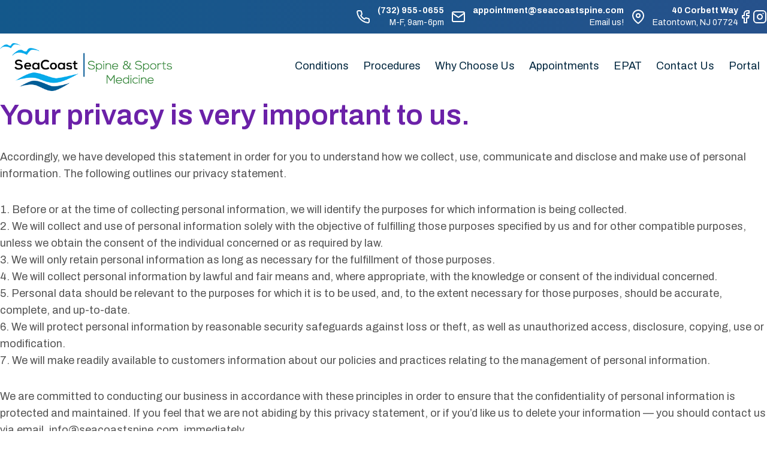

--- FILE ---
content_type: text/html; charset=utf-8
request_url: https://seacoastspineandsports.com/privacy/
body_size: 6670
content:
<html lang='en' dir='ltr' x-cloak>

<head>
    <meta charset='UTF-8' />
    <meta http-equiv='X-UA-Compatible' content='IE=edge' />
    <meta name='viewport' content='width=device-width, initial-scale=1.0' />
    <title>
        Privacy Statement
        | Seacoast Spine and Sports Medicine: Wellness Doctors in Eatontown, NJ
    </title>



    <meta name="description" content="Providing quality care in New Jersey and the surrounding areas for those suffering from painful, on-going injuries." />
    <link rel='preconnect' href='https://fonts.googleapis.com' />
    <link rel='preconnect' href='https://fonts.gstatic.com' crossorigin />
    <link rel='stylesheet'
        href='https://fonts.googleapis.com/css2?family=Archivo:ital,wght@0,100;0,200;0,300;0,400;0,500;0,600;0,700;0,800;0,900;1,100;1,200;1,300;1,400;1,500;1,600;1,700;1,800;1,900&amp;display=swap' />
    <link rel='stylesheet' href='/css/tailwind.css' />
    <link rel='stylesheet' href='/css/main.css' />
    <link rel='stylesheet' href='/css/custom.css' />
    <link rel='icon' type='image/png' sizes='192x192' href='/img/favicon.png' />
    <!-- Google Tag Manager -->
    <script>(function (w, d, s, l, i) {
            w[l] = w[l] || []; w[l].push({
                'gtm.start':
                    new Date().getTime(), event: 'gtm.js'
            }); var f = d.getElementsByTagName(s)[0],
                j = d.createElement(s), dl = l != 'dataLayer' ? '&l=' + l : ''; j.async = true; j.src =
                    'https://www.googletagmanager.com/gtm.js?id=' + i + dl; f.parentNode.insertBefore(j, f);
        })(window, document, 'script', 'dataLayer', 'GTM-WMW5ZQF');</script>
    <!-- End Google Tag Manager -->
    <!-- Google tag (gtag.js) -->
    <script async src='https://www.googletagmanager.com/gtag/js?id=AW-10817837190'></script>
    
    <!-- Facebook Pixel Code -->
    <script defer>
      !function (f, b, e, v, n, t, s) { if (f.fbq) return; n = f.fbq = function () { n.callMethod ?
      n.callMethod.apply(n, arguments) : n.queue.push(arguments) }; if (!f._fbq) f._fbq = n; n.push = n;
      n.loaded = !0; n.version = '2.0'; n.queue = []; t = b.createElement(e); t.async = !0; t.src = v; s
      = b.getElementsByTagName(e)[0]; s.parentNode.insertBefore(t, s) }(window, document, 'script',
      'https://connect.facebook.net/en_US/fbevents.js'); fbq('init', '3138698736450001'); fbq('track',
      'PageView');
    </script>
    <noscript>
      <img
        height='1'
        width='1'
        src='https://www.facebook.com/tr?id=3138698736450001&ev=PageView
    &noscript=1'
      />
    </noscript>
    <!-- End Facebook Pixel Code -->
    <script>
      window.dataLayer = window.dataLayer || []; function gtag() { dataLayer.push(arguments); }
      gtag('js', new Date()); gtag('config', 'AW-10817837190');
    </script></head>

<body>
    <!-- Google Tag Manager (noscript) -->
    <noscript><iframe src="https://www.googletagmanager.com/ns.html?id=GTM-WMW5ZQF" height="0" width="0"
            style="display:none;visibility:hidden"></iframe></noscript>
    <!-- End Google Tag Manager (noscript) -->
    <div id='app'>
        <button
            class="scrollButton fixed  right-4 w-12 h-12 bg-blue-400 inline-flex items-center justify-center text-center rounded text-white transition-all  invisible opacity-0"
            style="position:fixed;bottom:60px !important">
            <svg
              class='feather feather-arrow-up'
              xmlns='http://www.w3.org/2000/svg'
              width='24'
              height='24'
              viewBox='0 0 24 24'
              fill='none'
              stroke='currentColor'
              stroke-width='2'
              stroke-linecap='round'
              stroke-linejoin='round'
            >
              <line x1='12' y1='19' x2='12' y2='5'></line>
              <polyline points='5 12 12 5 19 12'></polyline>
            </svg>        </button>

        <aside class='c-navigation-drawer'>
          <div class='c-navigation-drawer__overlay'></div>
        
          <div class='c-navigation-drawer__wrapper'>
            <a href='/' class='c-navigation-drawer__logo'>
              <img src='/img/logo.png' alt='Eatontown, NJ' />
            </a>
        
            <div class='flex flex-col mt-4'>
              <strong
                class='px-6 py-2 flex items-center uppercase text-xs tracking-widest text-blue-800 font-bold'
              >
                Menu
              </strong>
              <div class='c-navigation-drawer__menu'>
                <a href='/conditions'>Conditions</a>
                <a href='/procedures'>Procedures</a>
                <a href='/about'>Why Choose Us</a>
                <a href='/appointment'>Appointments</a>
                <a href='/epat'>EPAT</a><a href='/contact-us'>Contact Us</a><a href='/portal'>Portal</a>
              </div>
            </div>
        
            <div class='flex flex-col mt-4 max-w-full'>
              <strong
                class='px-6 py-2 flex items-center uppercase text-xs tracking-widest text-blue-800 font-bold'
              >
                M-F, 9am-6pm
              </strong>
              <div class='c-navigation-drawer__menu'>
                <a href='tel:732-955-0655'>
                  (732) 955-0655
                </a>
              </div>
            </div>
        
            <div class='flex flex-col mt-4 max-w-full'>
              <strong
                class='px-6 py-2 flex items-center uppercase text-xs tracking-widest text-blue-800 font-bold'
              >
                Email us!
              </strong>
              <div class='c-navigation-drawer__menu'>
                <a href="/cdn-cgi/l/email-protection#5e3f2e2e3137302a333b302a1e2d3b3f3d313f2d2a2d2e37303b703d3133">
                  <span class="__cf_email__" data-cfemail="86e7f6f6e9efe8f2ebe3e8f2c6f5e3e7e5e9e7f5f2f5f6efe8e3a8e5e9eb">[email&#160;protected]</span>
                </a>
              </div>
            </div>
            <div class='flex flex-col mt-4 max-w-full'>
              <a href='tel:https://www.google.com/maps/dir//40+Corbett+Way,+Eatontown,+NJ+07724' target='_blank'>
                <strong
                  class='px-6 flex items-center uppercase text-xs tracking-widest text-blue-800 font-bold'
                >
                  40 Corbett Way
                </strong>
              </a>
              <div class='c-navigation-drawer__menu'>
                <a href='tel:https://www.google.com/maps/dir//40+Corbett+Way,+Eatontown,+NJ+07724' target='_blank'>
                  Eatontown, NJ 07724
                </a>
              </div>
        
            </div>
          </div>
        </aside>

        <!-- main.main-content -->
        <main class='main-content'> <header>
      <div class='c-header__contact' style="background-color:#004570 ;color:white !important;text-align: right !important;">
    <div class='container mx-auto flex items-center justify-end gap-6'>
      <a href='tel:732-955-0655' class='c-header__contact__item '>
        <div class="c-header__contact__item__icon"><svg
  class='feather feather-phone'
  xmlns='http://www.w3.org/2000/svg'
  width='24'
  height='24'
  viewBox='0 0 24 24'
  fill='none'
  stroke='currentColor'
  stroke-width='2'
  stroke-linecap='round'
  stroke-linejoin='round'
>
  <path
    d='M22 16.92v3a2 2 0 0 1-2.18 2 19.79 19.79 0 0 1-8.63-3.07 19.5 19.5 0 0 1-6-6 19.79 19.79 0 0 1-3.07-8.67A2 2 0 0 1 4.11 2h3a2 2 0 0 1 2 1.72 12.84 12.84 0 0 0 .7 2.81 2 2 0 0 1-.45 2.11L8.09 9.91a16 16 0 0 0 6 6l1.27-1.27a2 2 0 0 1 2.11-.45 12.84 12.84 0 0 0 2.81.7A2 2 0 0 1 22 16.92z'
  ></path>
</svg></div>
        <div class="c-header__contact__item__content" style="color:white !important">
          <strong>(732) 955-0655</strong>
          <span>M-F, 9am-6pm</span>
        </div>
      </a>

      <a href="/cdn-cgi/l/email-protection#e18091918e888f958c848f95a1928480828e8092959291888f84cf828e8c" class=' c-header__contact__item'>
        <div class="c-header__contact__item__icon"><svg
  class='feather feather-mail'
  xmlns='http://www.w3.org/2000/svg'
  width='24'
  height='24'
  viewBox='0 0 24 24'
  fill='none'
  stroke='currentColor'
  stroke-width='2'
  stroke-linecap='round'
  stroke-linejoin='round'
>
  <path d='M4 4h16c1.1 0 2 .9 2 2v12c0 1.1-.9 2-2 2H4c-1.1 0-2-.9-2-2V6c0-1.1.9-2 2-2z'></path>
  <polyline points='22,6 12,13 2,6'></polyline>
</svg></div>
        <div class="c-header__contact__item__content" style="color:white !important">
          <strong><span class="__cf_email__" data-cfemail="f89988889791968c959d968cb88b9d999b97998b8c8b8891969dd69b9795">[email&#160;protected]</span></strong>
          <span>Email us!</span>
        </div>
      </a>

      <a href='https://www.google.com/maps/dir//40+Corbett+Way,+Eatontown,+NJ+07724' target='_blank' class=' c-header__contact__item'>
        <div class="c-header__contact__item__icon"><svg
  class='feather feather-map-pin'
  xmlns='http://www.w3.org/2000/svg'
  width='24'
  height='24'
  viewBox='0 0 24 24'
  fill='none'
  stroke='currentColor'
  stroke-width='2'
  stroke-linecap='round'
  stroke-linejoin='round'
>
  <path d='M21 10c0 7-9 13-9 13s-9-6-9-13a9 9 0 0 1 18 0z'></path>
  <circle cx='12' cy='10' r='3'></circle>
</svg></div>
        <div class="c-header__contact__item__content" style="color:white !important">
          <strong>40 Corbett Way</strong>
          <span>Eatontown, NJ 07724</span>
        </div>
      </a>
          <a href="https://fb.me/SeacoastSpineAndSports" class="c-header__contact__item" target="_blank"><svg
  class='feather feather-facebook'
  xmlns='http://www.w3.org/2000/svg'
  width='24'
  height='24'
  viewBox='0 0 24 24'
  fill='none'
  stroke='currentColor'
  stroke-width='2'
  stroke-linecap='round'
  stroke-linejoin='round'
>
  <path d='M18 2h-3a5 5 0 0 0-5 5v3H7v4h3v8h4v-8h3l1-4h-4V7a1 1 0 0 1 1-1h3z'></path>
</svg></a>
          <a href="https://instagram.com/seacoastspine" class="c-header__contact__item" target="_blank"><svg
  class='feather feather-instagram'
  xmlns='http://www.w3.org/2000/svg'
  width='24'
  height='24'
  viewBox='0 0 24 24'
  fill='none'
  stroke='currentColor'
  stroke-width='2'
  stroke-linecap='round'
  stroke-linejoin='round'
>
  <rect x='2' y='2' width='20' height='20' rx='5' ry='5'></rect>
  <path d='M16 11.37A4 4 0 1 1 12.63 8 4 4 0 0 1 16 11.37z'></path>
  <line x1='17.5' y1='6.5' x2='17.51' y2='6.5'></line>
</svg></a>
    </div>
  </div>


  <div class="c-header__end" >
    <div class="container mx-auto flex items-center gap-8">
      <div class="2xl:w-2/12 lg:w-3/12 sm:px-0 w-8/12 px-4">
        <a href="/" class="c-header__logo">
          <img src="/img/logo.png" alt='Eatontown, NJ'>
        </a>
      </div>

      <div class="2xl:w-10/12 lg:w-9/12 lg:hidden sm:px-0 block px-4 text-right w-4/12">
        <button class="c-header__activator">
          <svg
            class='feather feather-menu'
            xmlns='http://www.w3.org/2000/svg'
            width='24'
            height='24'
            viewBox='0 0 24 24'
            fill='none'
            stroke='currentColor'
            stroke-width='2'
            stroke-linecap='round'
            stroke-linejoin='round'
          >
            <line x1='3' y1='12' x2='21' y2='12'></line>
            <line x1='3' y1='6' x2='21' y2='6'></line>
            <line x1='3' y1='18' x2='21' y2='18'></line>
          </svg>        </button>
      </div>

      <div class="2xl:w-10/12 lg:w-9/12 lg:block sm:px-0 hidden px-4 2xl:text-left text-right" style="text-align: right !important;">
        <nav class="c-header__nav">
          <ul>
            <li><a href="/conditions">Conditions</a></li>
            <li><a href="/procedures">Procedures</a></li>
            <li><a href="/about">Why Choose Us</a></li>
            <li><a href="/appointment">Appointments</a></li>
            <li><a href="/epat">EPAT</a></li>
            <li><a href="/contact-us">Contact Us</a></li>
            <li><a href="/portal">Portal</a></li>
          </ul>
        </nav>
      </div>
    </div>
  </div>
  </header>
<section class='static-page-section'>
  <div class='container mx-auto'>
    <h1>Your privacy is very important to us.</h1>
    <p>Accordingly, we have developed this statement in order for you to understand how we collect,
      use, communicate and disclose and make use of personal information. The following outlines our
      privacy statement.</p>
    <ol>
      <li>Before or at the time of collecting personal information, we will identify the purposes
        for which information is being collected.</li>
      <li>We will collect and use of personal information solely with the objective of fulfilling
        those purposes specified by us and for other compatible purposes, unless we obtain the
        consent of the individual concerned or as required by law.</li>
      <li>We will only retain personal information as long as necessary for the fulfillment of those
        purposes.</li>
      <li>We will collect personal information by lawful and fair means and, where appropriate, with
        the knowledge or consent of the individual concerned.</li>
      <li>Personal data should be relevant to the purposes for which it is to be used, and, to the
        extent necessary for those purposes, should be accurate, complete, and up-to-date.</li>
      <li>We will protect personal information by reasonable security safeguards against loss or
        theft, as well as unauthorized access, disclosure, copying, use or modification.</li>
      <li>We will make readily available to customers information about our policies and practices
        relating to the management of personal information.</li>
    </ol>
    <p>We are committed to conducting our business in accordance with these principles in order to
      ensure that the confidentiality of personal information is protected and maintained. If you
      feel that we are not abiding by this privacy statement, or if you’d like us to delete your
      information — you should contact us via email, <a href="/cdn-cgi/l/email-protection" class="__cf_email__" data-cfemail="bbd2d5ddd4fbc8dedad8d4dac8cfc8cbd2d5de95d8d4d6">[email&#160;protected]</a>, immediately.</p>
  </div>
</section></main>
        <!-- ## main.main-content -->

        <div
            class="call-center fixed bottom-4  items-center justify-center text-center rounded-lg text-white transition-all visible opacity-100 md:invisible md:opacity-0">
            <div class='p-4 w-full text-white rounded-lg transition-all' style="margin-bottom:-17px">
              <a class='flex items-center justify-center' href='tel:732-955-0655' style="background: #004570;padding:12px !important">
                <strong class="mr-4">Call us now!</strong>
                <div class="mr-4"><svg
              class='feather feather-phone'
              xmlns='http://www.w3.org/2000/svg'
              width='24'
              height='24'
              viewBox='0 0 24 24'
              fill='none'
              stroke='currentColor'
              stroke-width='2'
              stroke-linecap='round'
              stroke-linejoin='round'
            >
              <path
                d='M22 16.92v3a2 2 0 0 1-2.18 2 19.79 19.79 0 0 1-8.63-3.07 19.5 19.5 0 0 1-6-6 19.79 19.79 0 0 1-3.07-8.67A2 2 0 0 1 4.11 2h3a2 2 0 0 1 2 1.72 12.84 12.84 0 0 0 .7 2.81 2 2 0 0 1-.45 2.11L8.09 9.91a16 16 0 0 0 6 6l1.27-1.27a2 2 0 0 1 2.11-.45 12.84 12.84 0 0 0 2.81.7A2 2 0 0 1 22 16.92z'
              ></path>
            </svg></div>
                <div class="text-white text-xl">
                  (732) 955-0655
                </div>
              </a>
            
            </div>        </div>
        <footer class='c-footer'>
          <div class='container mx-auto'>
            <div class='flex flex-col gap-8'>
              <div class='lg:flex-row flex flex-col items-center '>
                <div class='md:w-5/12 md:text-left w-full text-center'>
                  <a href='/' class='c-footer__logo'>
                    <img src='/img/logo_light.png' alt='Eatontown, NJ' />
                  </a>
                  <p class="text-white mt-2">40 Corbett Way Eatontown, New Jersey, 07724</p>
                </div>
                <div class='md:w-7/12 w-full text-center flex items-center justify-between lg:flex-row flex flex-col '>
                  <div class="mr-4 border-solid border-2 border-white p-8 rounded">
                    <a class='text-white flex flex-col items-center justify-center mb-4 text-lg'
                      href='tel:732-955-0655'>
                      <svg
                        class='feather feather-phone'
                        xmlns='http://www.w3.org/2000/svg'
                        width='24'
                        height='24'
                        viewBox='0 0 24 24'
                        fill='none'
                        stroke='currentColor'
                        stroke-width='2'
                        stroke-linecap='round'
                        stroke-linejoin='round'
                      >
                        <path
                          d='M22 16.92v3a2 2 0 0 1-2.18 2 19.79 19.79 0 0 1-8.63-3.07 19.5 19.5 0 0 1-6-6 19.79 19.79 0 0 1-3.07-8.67A2 2 0 0 1 4.11 2h3a2 2 0 0 1 2 1.72 12.84 12.84 0 0 0 .7 2.81 2 2 0 0 1-.45 2.11L8.09 9.91a16 16 0 0 0 6 6l1.27-1.27a2 2 0 0 1 2.11-.45 12.84 12.84 0 0 0 2.81.7A2 2 0 0 1 22 16.92z'
                        ></path>
                      </svg>              <strong>(732) 955-0655</strong>
                      <span>M-F, 9am-6pm</span>
                    </a>
                  </div>
                  <div class="mr-4 p-8 ">
                    <a class='text-white flex flex-col justify-center items-center text-lg' href='/appointment'>
                      <svg
                        class='feather feather-monitor'
                        xmlns='http://www.w3.org/2000/svg'
                        width='24'
                        height='24'
                        viewBox='0 0 24 24'
                        fill='none'
                        stroke='currentColor'
                        stroke-width='2'
                        stroke-linecap='round'
                        stroke-linejoin='round'
                      >
                        <rect x='2' y='3' width='20' height='14' rx='2' ry='2'></rect>
                        <line x1='8' y1='21' x2='16' y2='21'></line>
                        <line x1='12' y1='17' x2='12' y2='21'></line>
                      </svg>              <div><strong>Book Online</strong>
        
                      </div>
                    </a>
                  </div>
                  <div class="mr-4 p-8">
                    <a class='text-white flex flex-col justify-center items-center text-lg'
                      href='https://www.google.com/maps/dir//40+Corbett+Way,+Eatontown,+NJ+07724' target='_blank'>
                      <svg
                        class='feather feather-map-pin'
                        xmlns='http://www.w3.org/2000/svg'
                        width='24'
                        height='24'
                        viewBox='0 0 24 24'
                        fill='none'
                        stroke='currentColor'
                        stroke-width='2'
                        stroke-linecap='round'
                        stroke-linejoin='round'
                      >
                        <path d='M21 10c0 7-9 13-9 13s-9-6-9-13a9 9 0 0 1 18 0z'></path>
                        <circle cx='12' cy='10' r='3'></circle>
                      </svg>              <div><strong>Get Directions</strong>
                      </div>
                    </a>
                  </div>
        
                </div>
        
              </div>
              <div class="w-full text-center">
                <div class="c-footer__social">
                  <a href="https://fb.me/SeacoastSpineAndSports" target="_blank"><svg
          class='feather feather-facebook'
          xmlns='http://www.w3.org/2000/svg'
          width='24'
          height='24'
          viewBox='0 0 24 24'
          fill='none'
          stroke='currentColor'
          stroke-width='2'
          stroke-linecap='round'
          stroke-linejoin='round'
        >
          <path d='M18 2h-3a5 5 0 0 0-5 5v3H7v4h3v8h4v-8h3l1-4h-4V7a1 1 0 0 1 1-1h3z'></path>
        </svg></a>
                  <a href="https://instagram.com/seacoastspine" target="_blank"><svg
          class='feather feather-instagram'
          xmlns='http://www.w3.org/2000/svg'
          width='24'
          height='24'
          viewBox='0 0 24 24'
          fill='none'
          stroke='currentColor'
          stroke-width='2'
          stroke-linecap='round'
          stroke-linejoin='round'
        >
          <rect x='2' y='2' width='20' height='20' rx='5' ry='5'></rect>
          <path d='M16 11.37A4 4 0 1 1 12.63 8 4 4 0 0 1 16 11.37z'></path>
          <line x1='17.5' y1='6.5' x2='17.51' y2='6.5'></line>
        </svg></a>
                </div>
              </div>
              <p class='text-white text-center'>
                &copy; Copyright
                2024
                <span>|</span>
                <a href='/user-agreement' class='hover:underline underline-offset-4'>User Agreement</a>
                <span>|</span>
                <a href='/privacy' class='hover:underline underline-offset-4'>Privacy Statement</a>
              </p>
            </div>
          </div>
        </footer>    </div>

    <script data-cfasync="false" src="/cdn-cgi/scripts/5c5dd728/cloudflare-static/email-decode.min.js"></script><script type='text/javascript' src='https://cdnjs.cloudflare.com/ajax/libs/jquery/3.6.1/jquery.min.js'></script>
    <script src="https://cdnjs.cloudflare.com/ajax/libs/jquery-validate/1.19.5/jquery.validate.min.js"
        integrity="sha512-rstIgDs0xPgmG6RX1Aba4KV5cWJbAMcvRCVmglpam9SoHZiUCyQVDdH2LPlxoHtrv17XWblE/V/PP+Tr04hbtA=="
        crossorigin="anonymous" referrerpolicy="no-referrer"></script>

    <script type='text/javascript'
        src='https://cdnjs.cloudflare.com/ajax/libs/jquery.mask/1.14.16/jquery.mask.min.js'></script>
    <script src='//cdn.jsdelivr.net/npm/sweetalert2@11'></script>
    <script type='text/javascript' src='/js/index.bundle.js'></script>

    <script>
        $(document).ready(() => {
            $.validator.addMethod("lettersonly", function (value, element) {
                return this.optional(element) || /^[a-z\s]+$/i.test(value);
            }, "Only alphabetical characters");

            $("form[name='submitForm']").validate({
                // Specify validation rules
                rules: {
                    firstname: {
                        required: true,
                        lettersonly: true,
                        minlength: 2,
                    },
                    lastname: {
                        required: true,
                        lettersonly: true,
                        minlength: 2,
                    },
                    email: {
                        required: true,
                        email: true
                    },
                    phone: {
                        required: true,
                        minlength: 5,
                    }
                },
                // Specify validation error messages
                messages: {
                    firstname: "Please enter your firstname. (Only letters and minimum 2 characters.)",
                    lastname: "Please enter your lastname. (Only letters and minimum 2 characters.)",
                    phone: "Please enter your phone number.",
                    email: "Please enter a valid email address."
                },
                // Make sure the form is submitted to the destination defined
                // in the "action" attribute of the form when valid
                submitHandler: function (form, event) {
                    event.preventDefault();
                    const token = $('input[name=btoken]').val();
                    const formValues = {
                        firstname:
                            $('input[name=firstname]').val(), lastname: $('input[name=lastname]').val(), email:
                            $('input[name=email]').val(), phone: $('input[name=phone]').val()
                    };
                    $.ajax({
                        type: 'POST',
                        url: '/',
                        headers: { Authorization: `Bearer ${token}` },
                        data: formValues,
                        success: (e) => {
                            console.log(e)

                            if (e.success) {
                                Swal.fire('Succesfull', 'Your form posted successfully!', 'success');
                                $('input[name=firstname]').val('');
                                $('input[name=lastname]').val('');
                                $('input[name=email]').val('');
                                $('input[name=phone]').val('')
                                fbq('track', 'Lead');
                                gtag('event', 'conversion', { 'send_to': 'AW-10817837190/GPkTCMzx_I8DEIaxrKYo' });
                            } else if (!e.success) {
                                Swal.fire('Error', 'An error occurred while saving the form.', 'error');
                            }

                        },
                        error: function (XMLHttpRequest, textStatus, errorThrown) {
                            Swal.fire('Error', 'An error occurred while saving the form.', 'error');
                        },
                        dataType: 'json'
                    });
                }
            });

        })


    </script>
<script defer src="https://static.cloudflareinsights.com/beacon.min.js/vcd15cbe7772f49c399c6a5babf22c1241717689176015" integrity="sha512-ZpsOmlRQV6y907TI0dKBHq9Md29nnaEIPlkf84rnaERnq6zvWvPUqr2ft8M1aS28oN72PdrCzSjY4U6VaAw1EQ==" data-cf-beacon='{"version":"2024.11.0","token":"4519365a665d4611a76aa96d691377ba","r":1,"server_timing":{"name":{"cfCacheStatus":true,"cfEdge":true,"cfExtPri":true,"cfL4":true,"cfOrigin":true,"cfSpeedBrain":true},"location_startswith":null}}' crossorigin="anonymous"></script>
</body>

</html>

--- FILE ---
content_type: text/css; charset=UTF-8
request_url: https://seacoastspineandsports.com/css/tailwind.css
body_size: 3643
content:
*,:after,:before{border:0 solid #e5e7eb;box-sizing:border-box}:after,:before{--tw-content:""}html{-webkit-text-size-adjust:100%;-moz-tab-size:4;-o-tab-size:4;font-feature-settings:normal;font-family:Archivo,ui-sans-serif,system-ui,-apple-system,BlinkMacSystemFont,Segoe UI,Roboto,Helvetica Neue,Arial,Noto Sans,sans-serif,Apple Color Emoji,Segoe UI Emoji,Segoe UI Symbol,Noto Color Emoji;line-height:1.5;tab-size:4}body{line-height:inherit;margin:0}hr{border-top-width:1px;color:inherit;height:0}abbr:where([title]){-webkit-text-decoration:underline dotted;text-decoration:underline dotted}h1,h2,h3,h4,h5,h6{font-size:inherit;font-weight:inherit}a{color:inherit;text-decoration:inherit}b,strong{font-weight:bolder}code,kbd,pre,samp{font-family:ui-monospace,SFMono-Regular,Menlo,Monaco,Consolas,Liberation Mono,Courier New,monospace;font-size:1em}small{font-size:80%}sub,sup{font-size:75%;line-height:0;position:relative;vertical-align:baseline}sub{bottom:-.25em}sup{top:-.5em}table{border-collapse:collapse;border-color:inherit;text-indent:0}button,input,optgroup,select,textarea{color:inherit;font-family:inherit;font-size:100%;font-weight:inherit;line-height:inherit;margin:0;padding:0}button,select{text-transform:none}[type=button],[type=reset],[type=submit],button{-webkit-appearance:button;background-color:transparent;background-image:none}:-moz-focusring{outline:auto}:-moz-ui-invalid{box-shadow:none}progress{vertical-align:baseline}::-webkit-inner-spin-button,::-webkit-outer-spin-button{height:auto}[type=search]{-webkit-appearance:textfield;outline-offset:-2px}::-webkit-search-decoration{-webkit-appearance:none}::-webkit-file-upload-button{-webkit-appearance:button;font:inherit}summary{display:list-item}blockquote,dd,dl,figure,h1,h2,h3,h4,h5,h6,hr,p,pre{margin:0}fieldset{margin:0}fieldset,legend{padding:0}menu,ol,ul{list-style:none;margin:0;padding:0}textarea{resize:vertical}input::-moz-placeholder,textarea::-moz-placeholder{color:#9ca3af;opacity:1}input::placeholder,textarea::placeholder{color:#9ca3af;opacity:1}[role=button],button{cursor:pointer}:disabled{cursor:default}audio,canvas,embed,iframe,img,object,svg,video{display:block;vertical-align:middle}img,video{height:auto;max-width:100%}[hidden]{display:none}*,:after,:before{--tw-border-spacing-x:0;--tw-border-spacing-y:0;--tw-translate-x:0;--tw-translate-y:0;--tw-rotate:0;--tw-skew-x:0;--tw-skew-y:0;--tw-scale-x:1;--tw-scale-y:1;--tw-pan-x: ;--tw-pan-y: ;--tw-pinch-zoom: ;--tw-scroll-snap-strictness:proximity;--tw-ordinal: ;--tw-slashed-zero: ;--tw-numeric-figure: ;--tw-numeric-spacing: ;--tw-numeric-fraction: ;--tw-ring-inset: ;--tw-ring-offset-width:0px;--tw-ring-offset-color:#fff;--tw-ring-color:rgba(59,130,246,.5);--tw-ring-offset-shadow:0 0 #0000;--tw-ring-shadow:0 0 #0000;--tw-shadow:0 0 #0000;--tw-shadow-colored:0 0 #0000;--tw-blur: ;--tw-brightness: ;--tw-contrast: ;--tw-grayscale: ;--tw-hue-rotate: ;--tw-invert: ;--tw-saturate: ;--tw-sepia: ;--tw-drop-shadow: ;--tw-backdrop-blur: ;--tw-backdrop-brightness: ;--tw-backdrop-contrast: ;--tw-backdrop-grayscale: ;--tw-backdrop-hue-rotate: ;--tw-backdrop-invert: ;--tw-backdrop-opacity: ;--tw-backdrop-saturate: ;--tw-backdrop-sepia: }::backdrop{--tw-border-spacing-x:0;--tw-border-spacing-y:0;--tw-translate-x:0;--tw-translate-y:0;--tw-rotate:0;--tw-skew-x:0;--tw-skew-y:0;--tw-scale-x:1;--tw-scale-y:1;--tw-pan-x: ;--tw-pan-y: ;--tw-pinch-zoom: ;--tw-scroll-snap-strictness:proximity;--tw-ordinal: ;--tw-slashed-zero: ;--tw-numeric-figure: ;--tw-numeric-spacing: ;--tw-numeric-fraction: ;--tw-ring-inset: ;--tw-ring-offset-width:0px;--tw-ring-offset-color:#fff;--tw-ring-color:rgba(59,130,246,.5);--tw-ring-offset-shadow:0 0 #0000;--tw-ring-shadow:0 0 #0000;--tw-shadow:0 0 #0000;--tw-shadow-colored:0 0 #0000;--tw-blur: ;--tw-brightness: ;--tw-contrast: ;--tw-grayscale: ;--tw-hue-rotate: ;--tw-invert: ;--tw-saturate: ;--tw-sepia: ;--tw-drop-shadow: ;--tw-backdrop-blur: ;--tw-backdrop-brightness: ;--tw-backdrop-contrast: ;--tw-backdrop-grayscale: ;--tw-backdrop-hue-rotate: ;--tw-backdrop-invert: ;--tw-backdrop-opacity: ;--tw-backdrop-saturate: ;--tw-backdrop-sepia: }.container{width:100%}.visible{visibility:visible}.invisible{visibility:hidden}.collapse{visibility:collapse}.static{position:static}.fixed{position:fixed}.bottom-4{bottom:1rem}.right-4{right:1rem}.col-span-2{grid-column:span 2/span 2}.col-span-10{grid-column:span 10/span 10}.mx-auto{margin-left:auto;margin-right:auto}.my-28{margin-bottom:7rem;margin-top:7rem}.my-8{margin-bottom:2rem;margin-top:2rem}.mt-4{margin-top:1rem}.mb-10{margin-bottom:2.5rem}.-mt-4{margin-top:-1rem}.mt-16{margin-top:4rem}.mt-8{margin-top:2rem}.mt-1{margin-top:.25rem}.mt-2{margin-top:.5rem}.-mt-8{margin-top:-2rem}.ml-auto{margin-left:auto}.mr-auto{margin-right:auto}.mt-10{margin-top:2.5rem}.-mb-8{margin-bottom:-2rem}.mr-4{margin-right:1rem}.block{display:block}.inline-block{display:inline-block}.flex{display:flex}.inline-flex{display:inline-flex}.table{display:table}.grid{display:grid}.hidden{display:none}.h-full{height:100%}.h-12{height:3rem}.h-14{height:3.5rem}.h-72{height:18rem}.h-96{height:24rem}.h-8{height:2rem}.h-screen{height:100vh}.max-h-64{max-height:16rem}.w-full{width:100%}.w-12{width:3rem}.w-14{width:3.5rem}.w-auto{width:auto}.w-8{width:2rem}.w-8\/12{width:66.666667%}.w-4\/12{width:33.333333%}.max-w-4xl{max-width:56rem}.max-w-2xl{max-width:42rem}.max-w-full{max-width:100%}.grow{flex-grow:1}.list-inside{list-style-position:inside}.list-disc{list-style-type:disc}.grid-cols-none{grid-template-columns:none}.grid-cols-2{grid-template-columns:repeat(2,minmax(0,1fr))}.flex-col{flex-direction:column}.flex-wrap{flex-wrap:wrap}.content-center{align-content:center}.items-center{align-items:center}.justify-end{justify-content:flex-end}.justify-center{justify-content:center}.justify-between{justify-content:space-between}.gap-8{gap:2rem}.gap-6{gap:1.5rem}.gap-4{gap:1rem}.gap-2{gap:.5rem}.gap-12{gap:3rem}.gap-16{gap:4rem}.gap-3{gap:.75rem}.self-start{align-self:flex-start}.self-end{align-self:flex-end}.self-center{align-self:center}.overflow-hidden{overflow:hidden}.rounded-lg{border-radius:.5rem}.rounded{border-radius:.25rem}.rounded-full{border-radius:9999px}.rounded-xl{border-radius:.75rem}.bg-slate-50{--tw-bg-opacity:1;background-color:rgb(248 250 252/var(--tw-bg-opacity))}.bg-blue-100{--tw-bg-opacity:1;background-color:rgb(219 234 254/var(--tw-bg-opacity))}.bg-blue-50{--tw-bg-opacity:1;background-color:rgb(239 246 255/var(--tw-bg-opacity))}.bg-blue-400{--tw-bg-opacity:1;background-color:rgb(96 165 250/var(--tw-bg-opacity))}.bg-blue-100\/60{background-color:rgba(219,234,254,.6)}.bg-orange-100\/60{background-color:rgba(255,237,213,.6)}.bg-purple-100\/60{background-color:rgba(243,232,255,.6)}.bg-green-100\/60{background-color:rgba(220,252,231,.6)}.bg-blue-400\/10{background-color:rgba(96,165,250,.1)}.bg-orange-100{--tw-bg-opacity:1;background-color:rgb(255 237 213/var(--tw-bg-opacity))}.bg-pink-100{--tw-bg-opacity:1;background-color:rgb(252 231 243/var(--tw-bg-opacity))}.bg-purple-100{--tw-bg-opacity:1;background-color:rgb(243 232 255/var(--tw-bg-opacity))}.bg-gradient-to-r{background-image:linear-gradient(to right,var(--tw-gradient-stops))}.from-blue-400\/20{--tw-gradient-from:rgba(96,165,250,.2);--tw-gradient-to:rgba(96,165,250,0);--tw-gradient-stops:var(--tw-gradient-from),var(--tw-gradient-to)}.to-purple-400\/20{--tw-gradient-to:rgba(192,132,252,.2)}.object-contain{-o-object-fit:contain;object-fit:contain}.object-cover{-o-object-fit:cover;object-fit:cover}.p-8{padding:2rem}.p-3{padding:.75rem}.px-8{padding-left:2rem;padding-right:2rem}.px-3{padding-left:.75rem;padding-right:.75rem}.py-28{padding-bottom:7rem;padding-top:7rem}.px-4{padding-left:1rem;padding-right:1rem}.py-20{padding-bottom:5rem;padding-top:5rem}.px-6{padding-left:1.5rem;padding-right:1.5rem}.py-8{padding-bottom:2rem;padding-top:2rem}.py-2{padding-bottom:.5rem;padding-top:.5rem}.pt-8{padding-top:2rem}.text-center{text-align:center}.text-right{text-align:right}.text-5xl{font-size:3rem;line-height:1}.text-3xl{font-size:1.875rem;line-height:2.25rem}.text-xl{font-size:1.25rem}.text-lg,.text-xl{line-height:1.75rem}.text-lg{font-size:1.125rem}.text-xs{font-size:.75rem;line-height:1rem}.text-2xl{font-size:1.5rem;line-height:2rem}.text-4xl{font-size:2.25rem;line-height:2.5rem}.text-8xl{font-size:6rem;line-height:1}.font-bold{font-weight:700}.font-medium{font-weight:500}.font-semibold{font-weight:600}.font-extrabold{font-weight:800}.uppercase{text-transform:uppercase}.leading-none{line-height:1}.tracking-widest{letter-spacing:.1em}.tracking-wider{letter-spacing:.05em}.text-blue-800{--tw-text-opacity:1;color:rgb(30 64 175/var(--tw-text-opacity))}.text-purple-800{--tw-text-opacity:1;color:rgb(107 33 168/var(--tw-text-opacity))}.text-white{--tw-text-opacity:1;color:rgb(255 255 255/var(--tw-text-opacity))}.text-blue-400{--tw-text-opacity:1;color:rgb(96 165 250/var(--tw-text-opacity))}.text-neutral-600{--tw-text-opacity:1;color:rgb(82 82 82/var(--tw-text-opacity))}.text-orange-400{--tw-text-opacity:1;color:rgb(251 146 60/var(--tw-text-opacity))}.text-purple-400{--tw-text-opacity:1;color:rgb(192 132 252/var(--tw-text-opacity))}.text-green-400{--tw-text-opacity:1;color:rgb(74 222 128/var(--tw-text-opacity))}.text-neutral-800{--tw-text-opacity:1;color:rgb(38 38 38/var(--tw-text-opacity))}.text-orange-800{--tw-text-opacity:1;color:rgb(154 52 18/var(--tw-text-opacity))}.text-pink-800{--tw-text-opacity:1;color:rgb(157 23 77/var(--tw-text-opacity))}.text-blue-600{--tw-text-opacity:1;color:rgb(37 99 235/var(--tw-text-opacity))}.underline{text-decoration-line:underline}.underline-offset-4{text-underline-offset:4px}.opacity-0{opacity:0}.opacity-100{opacity:1}.shadow-xl{--tw-shadow:0 20px 25px -5px rgba(0,0,0,.1),0 8px 10px -6px rgba(0,0,0,.1);--tw-shadow-colored:0 20px 25px -5px var(--tw-shadow-color),0 8px 10px -6px var(--tw-shadow-color);box-shadow:var(--tw-ring-offset-shadow,0 0 #0000),var(--tw-ring-shadow,0 0 #0000),var(--tw-shadow)}.shadow-blue-100{--tw-shadow-color:#dbeafe;--tw-shadow:var(--tw-shadow-colored)}.shadow-orange-100{--tw-shadow-color:#ffedd5;--tw-shadow:var(--tw-shadow-colored)}.shadow-purple-100{--tw-shadow-color:#f3e8ff;--tw-shadow:var(--tw-shadow-colored)}.shadow-green-100{--tw-shadow-color:#dcfce7;--tw-shadow:var(--tw-shadow-colored)}.filter{filter:var(--tw-blur) var(--tw-brightness) var(--tw-contrast) var(--tw-grayscale) var(--tw-hue-rotate) var(--tw-invert) var(--tw-saturate) var(--tw-sepia) var(--tw-drop-shadow)}.transition-all{transition-duration:.15s;transition-property:all;transition-timing-function:cubic-bezier(.4,0,.2,1)}[x-cloak]{display:none!important}.hover\:underline:hover{text-decoration-line:underline}@media (min-width:640px){.container{max-width:640px}.sm\:bottom-48{bottom:12rem}.sm\:w-4\/12{width:33.333333%}.sm\:w-8\/12{width:66.666667%}.sm\:grid-cols-2{grid-template-columns:repeat(2,minmax(0,1fr))}.sm\:flex-row{flex-direction:row}.sm\:items-stretch{align-items:stretch}.sm\:p-8{padding:2rem}.sm\:px-0{padding-left:0;padding-right:0}.sm\:text-6xl{font-size:3.75rem;line-height:1}}@media (min-width:768px){.container{max-width:768px}.md\:w-6\/12{width:50%}.md\:w-8\/12{width:66.666667%}.md\:grid-cols-3{grid-template-columns:repeat(3,minmax(0,1fr))}.md\:flex-row-reverse{flex-direction:row-reverse}.md\:text-4xl{font-size:2.25rem;line-height:2.5rem}.md\:text-2xl{font-size:1.5rem;line-height:2rem}.md\:text-5xl{font-size:3rem;line-height:1}}@media (min-width:1024px){.container{max-width:1024px}.lg\:col-span-1{grid-column:span 1/span 1}.lg\:col-span-11{grid-column:span 11/span 11}.lg\:-mb-0{margin-bottom:0}.lg\:block{display:block}.lg\:grid{display:grid}.lg\:hidden{display:none}.lg\:h-\[600px\]{height:600px}.lg\:h-\[300px\]{height:300px}.lg\:max-h-\[none\]{max-height:none}.lg\:w-6\/12{width:50%}.lg\:w-3\/12{width:25%}.lg\:w-full{width:100%}.lg\:w-9\/12{width:75%}.lg\:w-8\/12{width:66.666667%}.lg\:w-4\/12{width:33.333333%}.lg\:w-7\/12{width:58.333333%}.lg\:grid-cols-2{grid-template-columns:repeat(2,minmax(0,1fr))}.lg\:grid-cols-3{grid-template-columns:repeat(3,minmax(0,1fr))}.lg\:flex-row{flex-direction:row}.lg\:flex-row-reverse{flex-direction:row-reverse}.lg\:gap-3{gap:.75rem}.lg\:gap-0{gap:0}.lg\:gap-4{gap:1rem}.lg\:self-end{align-self:flex-end}.lg\:px-8{padding-left:2rem;padding-right:2rem}.lg\:px-0{padding-left:0;padding-right:0}.lg\:text-left{text-align:left}.lg\:text-right{text-align:right}.lg\:text-6xl{font-size:3.75rem;line-height:1}}@media (min-width:1280px){.container{max-width:1280px}.xl\:h-\[800px\]{height:800px}.xl\:h-\[480px\]{height:480px}.xl\:w-4\/12{width:33.333333%}.xl\:w-8\/12{width:66.666667%}.xl\:w-2\/12{width:16.666667%}.xl\:w-10\/12{width:83.333333%}.xl\:w-7\/12{width:58.333333%}.xl\:w-5\/12{width:41.666667%}.xl\:w-6\/12{width:50%}.xl\:grid-cols-4{grid-template-columns:repeat(4,minmax(0,1fr))}.xl\:grid-cols-5{grid-template-columns:repeat(5,minmax(0,1fr))}.xl\:gap-8{gap:2rem}.xl\:px-20{padding-left:5rem;padding-right:5rem}}@media (min-width:1536px){.container{max-width:1536px}.\32xl\:w-2\/12{width:16.666667%}.\32xl\:w-10\/12{width:83.333333%}.\32xl\:justify-start{justify-content:flex-start}.\32xl\:text-left{text-align:left}}
/*# sourceMappingURL=tailwind.css.map */

--- FILE ---
content_type: text/css; charset=UTF-8
request_url: https://seacoastspineandsports.com/css/main.css
body_size: 6168
content:
.w-icon {
  height: 48px;
  position: relative;
  width: 48px;
}

.w-icon,
.w-icon svg {
  display: inline-block;
}

.w-icon svg {
  -webkit-font-smoothing: antialiased;
  -moz-osx-font-smoothing: grayscale;
  font-style: normal;
  font-variant: normal;
  height: 100%;
  left: 0;
  line-height: 1;
  position: absolute;
  text-rendering: auto;
  top: 0;
  width: 100%;
}

.w-icon svg:nth-child(2) {
  opacity: 0;
  visibility: hidden;
}

.w-sn {
  -webkit-user-select: none;
  -moz-user-select: none;
  max-width: 600px;
  padding: 80px;
  transition: all 0.5s;
  user-select: none;
  width: 100%;
}

.w-sn__wrapper {
  overflow: hidden;
  position: relative;
  transition: all 0.5s;
}

.w-sn__item {
  left: 0;
  opacity: 0;
  position: absolute;
  top: 0;
  transform: translateX(100%);
  transition: all 0.5s;
  visibility: hidden;
  width: 100%;
}

.w-sn__item--active {
  opacity: 1;
  transform: none;
  visibility: visible;
}

.w-sn__item--parent {
  transform: translateX(-100%);
}

.c-header {
  position: relative;
  z-index: 20;
}

.c-header__schedule {
  -webkit-user-select: none;
  -moz-user-select: none;
  --tw-bg-opacity: 1;
  --tw-shadow: 0 20px 25px -5px rgba(0, 0, 0, 0.1), 0 8px 10px -6px rgba(0, 0, 0, 0.1);
  --tw-shadow-colored: 0 20px 25px -5px var(--tw-shadow-color),
    0 8px 10px -6px var(--tw-shadow-color);
  --tw-shadow-color: rgba(14, 165, 233, 0.2);
  --tw-shadow: var(--tw-shadow-colored);
  align-items: center;
  background-color: rgb(14 165 233 / var(--tw-bg-opacity));
  border-radius: 0.375rem;
  bottom: 1rem;
  box-shadow: var(--tw-ring-offset-shadow, 0 0 #0000), var(--tw-ring-shadow, 0 0 #0000),
    var(--tw-shadow);
  display: none;
  flex-direction: column;
  padding: 1.5rem;
  position: fixed;
  right: 1rem;
  user-select: none;
}

.c-header__schedule span {
  --tw-text-opacity: 1;
  color: rgb(255 255 255 / var(--tw-text-opacity));
  display: block;
  font-size: 0.875rem;
  font-weight: 500;
  line-height: 1.25rem;
  line-height: 1;
  text-transform: uppercase;
}

.c-header__schedule strong {
  --tw-text-opacity: 0.8;
  color: rgb(23 23 23 / var(--tw-text-opacity));
  display: block;
  font-size: 1.5rem;
  font-weight: 500;
  line-height: 2rem;
  line-height: 1;
  margin-top: 0.75rem;
}

.c-header__schedule a.c-button {
  --tw-bg-opacity: 1;
  --tw-text-opacity: 1;
  align-items: center;
  background-color: rgb(251 191 36 / var(--tw-bg-opacity));
  border-radius: 0.25rem;
  color: rgb(23 23 23 / var(--tw-text-opacity));
  display: inline-flex;
  font-size: 0.875rem;
  font-weight: 500;
  height: 2.5rem;
  justify-content: center;
  line-height: 1.25rem;
  line-height: 1;
  margin-top: 1.5rem;
  padding-left: 1.25rem;
  padding-right: 1.25rem;
  text-align: center;
  text-transform: uppercase;
  transition-duration: 0.15s;
  transition-property: all;
  transition-timing-function: cubic-bezier(0.4, 0, 0.2, 1);
}

.c-header__schedule a.c-button:hover {
  --tw-translate-y: -0.25rem;
  --tw-bg-opacity: 1;
  --tw-shadow: 0 10px 15px -3px rgba(0, 0, 0, 0.1), 0 4px 6px -4px rgba(0, 0, 0, 0.1);
  --tw-shadow-colored: 0 10px 15px -3px var(--tw-shadow-color),
    0 4px 6px -4px var(--tw-shadow-color);
  --tw-shadow-color: rgba(38, 38, 38, 0.2);
  --tw-shadow: var(--tw-shadow-colored);
  background-color: rgb(245 158 11 / var(--tw-bg-opacity));
  box-shadow: var(--tw-ring-offset-shadow, 0 0 #0000), var(--tw-ring-shadow, 0 0 #0000),
    var(--tw-shadow);
  transform: translate(var(--tw-translate-x), var(--tw-translate-y)) rotate(var(--tw-rotate))
    skewX(var(--tw-skew-x)) skewY(var(--tw-skew-y)) scaleX(var(--tw-scale-x))
    scaleY(var(--tw-scale-y));
}

.c-header__schedule a.c-button:hover:active {
  --tw-ring-offset-shadow: var(--tw-ring-inset) 0 0 0 var(--tw-ring-offset-width)
    var(--tw-ring-offset-color);
  --tw-ring-shadow: var(--tw-ring-inset) 0 0 0 calc(3px + var(--tw-ring-offset-width))
    var(--tw-ring-color);
  --tw-ring-opacity: 1;
  --tw-ring-color: rgb(245 158 11 / var(--tw-ring-opacity));
  --tw-ring-offset-width: 2px;
  --tw-ring-offset-color: #0ea5e9;
  box-shadow: var(--tw-ring-offset-shadow), var(--tw-ring-shadow), var(--tw-shadow, 0 0 #0000);
}

.c-header__contact {
  --tw-gradient-from: rgba(96, 165, 250, 0.2);
  --tw-gradient-to: rgba(96, 165, 250, 0);
  --tw-gradient-stops: var(--tw-gradient-from), var(--tw-gradient-to);
  --tw-gradient-to: rgba(192, 132, 252, 0.2);
  align-items: center;
  background-image: linear-gradient(to right, var(--tw-gradient-stops));
  display: none;
  height: 3.5rem;
}

.c-header__contact__item {
  align-items: center;
  display: flex;
  gap: 0.5rem;
  transition-duration: 0.15s;
  transition-property: all;
  transition-timing-function: cubic-bezier(0.4, 0, 0.2, 1);
}

.c-header__contact__item:hover .c-header__contact__item__icon {
  --tw-bg-opacity: 1;
  --tw-ring-opacity: 1;
  --tw-ring-color: rgb(59 130 246 / var(--tw-ring-opacity));
  background-color: rgb(59 130 246 / var(--tw-bg-opacity));
}

.c-header__contact__item:hover .c-header__contact__item__content {
  --tw-text-opacity: 1;
  color: rgb(59 130 246 / var(--tw-text-opacity));
}

.c-header__contact__item__icon {
  /* --tw-bg-opacity: 1; */
  align-items: center;
  background-color: rgb(96 165 250 / var(--tw-bg-opacity));
  border-radius: 9999px;
  color: rgb(255 255 255 / var(--tw-text-opacity));
  display: inline-flex;
  height: 3rem;
  justify-content: center;
  padding: 0.5rem;
  width: 3rem;
}

.c-header__contact__item__content,
.c-header__contact__item__icon {
  --tw-text-opacity: 1;
  transition-duration: 0.15s;
  transition-property: all;
  transition-timing-function: cubic-bezier(0.4, 0, 0.2, 1);
}

.c-header__contact__item__content {
  color: rgb(96 165 250 / var(--tw-text-opacity));
  font-size: 0.875rem;
  line-height: 1.25rem;
}

.c-header__contact__item__content span,
.c-header__contact__item__content strong {
  display: block;
}

.c-header__nav {
  align-items: center;
  display: none;
}

.c-header__nav ul {
  align-items: center;
  display: inline-flex;
  position: relative;
  top: -1px;
}

.c-header__nav ul li a {
  --tw-text-opacity: 1;
  align-items: center;
  border-radius: 0.25rem;
  color: #00263e;
  display: inline-flex;
  height: 1.5rem;
  padding-left: 0.75rem;
  padding-right: 0.75rem;
  transition-duration: 0.15s;
  transition-property: all;
  transition-timing-function: cubic-bezier(0.4, 0, 0.2, 1);
  font-size: large;
}

.c-header__nav ul li a:hover {
  --tw-bg-opacity: 1;
  --tw-text-opacity: 1;
  background-color: #004570;
  color: rgb(255 255 255 / var(--tw-text-opacity));
  padding: 16px;
}

.c-header__nav ul li a:hover:active {
  --tw-bg-opacity: 1;
  --tw-ring-offset-shadow: var(--tw-ring-inset) 0 0 0 var(--tw-ring-offset-width)
    var(--tw-ring-offset-color);
  --tw-ring-shadow: var(--tw-ring-inset) 0 0 0 calc(2px + var(--tw-ring-offset-width))
    var(--tw-ring-color);
  --tw-ring-opacity: 1;
  --tw-ring-color: rgb(59 130 246 / var(--tw-ring-opacity));
  --tw-ring-offset-width: 2px;
  --tw-ring-offset-color: #dbeafe;
  background-color: rgb(59 130 246 / var(--tw-bg-opacity));
  box-shadow: var(--tw-ring-offset-shadow), var(--tw-ring-shadow), var(--tw-shadow, 0 0 #0000);
}

.c-header__end {
  -webkit-user-select: none;
  -moz-user-select: none;
  /* --tw-border-opacity: 1; */
  /* --tw-bg-opacity: 1; */
  --tw-shadow: 0 20px 25px -5px rgba(0, 0, 0, 0.1), 0 8px 10px -6px rgba(0, 0, 0, 0.1);
  --tw-shadow-colored: 0 20px 25px -5px var(--tw-shadow-color),
    0 8px 10px -6px var(--tw-shadow-color);
  --tw-shadow-color: hsla(0, 0%, 64%, 0.1);
  --tw-shadow: var(--tw-shadow-colored);
  align-items: center;
  /* background-color: rgb(255 255 255 / var(--tw-bg-opacity)); */
  border-bottom-width: 1px;
  border-color: rgb(212 212 212 / var(--tw-border-opacity));
  box-shadow: var(--tw-ring-offset-shadow, 0 0 #0000), var(--tw-ring-shadow, 0 0 #0000),
    var(--tw-shadow);
  display: flex;
  height: 5rem;
  left: 0;
  position: fixed;
  top: 0;
  user-select: none;
  width: 100%;
}

.c-header__logo {
  display: inline-flex;
}

.c-header__logo img {
  max-height: 4rem;
}

.c-header__activator {
  --tw-bg-opacity: 1;
  --tw-text-opacity: 1;
  align-items: center;
  background-color: rgb(96 165 250 / var(--tw-bg-opacity));
  border-radius: 0.25rem;
  color: rgb(255 255 255 / var(--tw-text-opacity));
  display: inline-flex;
  height: 2.5rem;
  justify-content: center;
  padding: 0.5rem;
  text-align: center;
  transition-duration: 0.15s;
  transition-property: all;
  transition-timing-function: cubic-bezier(0.4, 0, 0.2, 1);
  width: 3rem;
}

.c-header__activator:hover {
  --tw-bg-opacity: 1;
  --tw-shadow: 0 10px 15px -3px rgba(0, 0, 0, 0.1), 0 4px 6px -4px rgba(0, 0, 0, 0.1);
  --tw-shadow-colored: 0 10px 15px -3px var(--tw-shadow-color),
    0 4px 6px -4px var(--tw-shadow-color);
  --tw-shadow-color: rgba(38, 38, 38, 0.2);
  --tw-shadow: var(--tw-shadow-colored);
  background-color: rgb(59 130 246 / var(--tw-bg-opacity));
  box-shadow: var(--tw-ring-offset-shadow, 0 0 #0000), var(--tw-ring-shadow, 0 0 #0000),
    var(--tw-shadow);
}

.c-header__activator:hover:active {
  --tw-ring-offset-shadow: var(--tw-ring-inset) 0 0 0 var(--tw-ring-offset-width)
    var(--tw-ring-offset-color);
  --tw-ring-shadow: var(--tw-ring-inset) 0 0 0 calc(3px + var(--tw-ring-offset-width))
    var(--tw-ring-color);
  --tw-ring-opacity: 1;
  --tw-ring-color: rgb(59 130 246 / var(--tw-ring-opacity));
  --tw-ring-offset-width: 2px;
  box-shadow: var(--tw-ring-offset-shadow), var(--tw-ring-shadow), var(--tw-shadow, 0 0 #0000);
}

.c-footer {
  --tw-bg-opacity: 1;
  background-color: #004570;
  padding: 4rem 2rem;
}

.c-footer__logo {
  justify-content: center;
  max-width: 20rem;
  width: 100%;
}

.c-footer__logo,
.c-footer__social {
  align-items: center;
  display: inline-flex;
}

.c-footer__social {
  gap: 0.5rem;
}

.c-footer__social a {
  --tw-border-opacity: 1;
  --tw-text-opacity: 1;
  align-items: center;
  border-color: rgb(255 255 255 / var(--tw-border-opacity));
  border-radius: 9999px;
  border-width: 1px;
  color: rgb(255 255 255 / var(--tw-text-opacity));
  display: inline-flex;
  height: 2.5rem;
  justify-content: center;
  transition-duration: 0.15s;
  transition-property: all;
  transition-timing-function: cubic-bezier(0.4, 0, 0.2, 1);
  width: 2.5rem;
}

.c-footer__social a:hover {
  --tw-bg-opacity: 1;
  --tw-text-opacity: 1;
  background-color: rgb(255 255 255 / var(--tw-bg-opacity));
  color: rgb(17 24 39 / var(--tw-text-opacity));
}

.c-footer__social a svg {
  height: 1.25rem;
  width: 1.25rem;
}

.c-navigation-drawer {
  display: flex;
  height: 100%;
  justify-content: flex-end;
  left: 0;
  opacity: 0;
  overflow: hidden;
  position: fixed;
  top: 0;
  transition-duration: 0.15s;
  transition-property: all;
  transition-timing-function: cubic-bezier(0.4, 0, 0.2, 1);
  visibility: hidden;
  width: 100%;
  z-index: 140;
}

.c-navigation-drawer--active {
  opacity: 1;
  visibility: visible;
}

.c-navigation-drawer--active .c-navigation-drawer__wrapper {
  --tw-translate-x: 0px;
  transform: translate(var(--tw-translate-x), var(--tw-translate-y)) rotate(var(--tw-rotate))
    skewX(var(--tw-skew-x)) skewY(var(--tw-skew-y)) scaleX(var(--tw-scale-x))
    scaleY(var(--tw-scale-y));
}

.c-navigation-drawer__overlay {
  background-color: hsla(0, 0%, 9%, 0.6);
  left: 0;
  position: absolute;
  top: 0;
  width: 100%;
  z-index: 10;
}

.c-navigation-drawer__overlay,
.c-navigation-drawer__wrapper {
  height: 100%;
  transition-duration: 0.15s;
  transition-property: all;
  transition-timing-function: cubic-bezier(0.4, 0, 0.2, 1);
}

.c-navigation-drawer__wrapper {
  --tw-translate-x: 18rem;
  --tw-bg-opacity: 1;
  background-color: rgb(255 255 255 / var(--tw-bg-opacity));
  overflow-y: auto;
  padding-bottom: 1rem;
  padding-top: 1rem;
  position: relative;
  transform: translate(var(--tw-translate-x), var(--tw-translate-y)) rotate(var(--tw-rotate))
    skewX(var(--tw-skew-x)) skewY(var(--tw-skew-y)) scaleX(var(--tw-scale-x))
    scaleY(var(--tw-scale-y));
  width: 18rem;
  z-index: 20;
}

.c-navigation-drawer__logo {
  display: inline-flex;
  padding-left: 1rem;
  padding-right: 1rem;
}

.c-navigation-drawer__logo img,
.c-navigation-drawer__menu {
  width: 100%;
}

.c-navigation-drawer__menu a,
.c-navigation-drawer__menu span {
  align-items: center;
  display: flex;
  padding: 0.5rem 1.5rem;
}

.c-navigation-drawer__menu a:hover,
.c-navigation-drawer__menu span:hover {
  --tw-bg-opacity: 1;
  background-color: rgb(243 232 255 / var(--tw-bg-opacity));
}

.c-navigation-drawer__contact {
  align-items: center;
  display: none;
  gap: 1rem;
  padding-left: 1rem;
  padding-right: 1rem;
  transition-duration: 0.15s;
  transition-property: all;
  transition-timing-function: cubic-bezier(0.4, 0, 0.2, 1);
}

.c-navigation-drawer__contact:hover .c-navigation-drawer__contact__icon {
  --tw-bg-opacity: 1;
  --tw-ring-opacity: 1;
  --tw-ring-color: rgb(59 130 246 / var(--tw-ring-opacity));
  background-color: rgb(59 130 246 / var(--tw-bg-opacity));
}

.c-navigation-drawer__contact:hover .c-navigation-drawer__contact__content {
  --tw-text-opacity: 1;
  color: rgb(59 130 246 / var(--tw-text-opacity));
}

.c-navigation-drawer__contact:active {
  --tw-translate-y: 0.25rem;
  transform: translate(var(--tw-translate-x), var(--tw-translate-y)) rotate(var(--tw-rotate))
    skewX(var(--tw-skew-x)) skewY(var(--tw-skew-y)) scaleX(var(--tw-scale-x))
    scaleY(var(--tw-scale-y));
}

.c-navigation-drawer__contact__icon {
  --tw-bg-opacity: 1;
  --tw-text-opacity: 1;
  --tw-ring-offset-shadow: var(--tw-ring-inset) 0 0 0 var(--tw-ring-offset-width)
    var(--tw-ring-offset-color);
  --tw-ring-shadow: var(--tw-ring-inset) 0 0 0 calc(2px + var(--tw-ring-offset-width))
    var(--tw-ring-color);
  --tw-ring-opacity: 1;
  --tw-ring-color: rgb(96 165 250 / var(--tw-ring-opacity));
  --tw-ring-offset-width: 4px;
  align-items: center;
  background-color: rgb(96 165 250 / var(--tw-bg-opacity));
  border-radius: 9999px;
  box-shadow: var(--tw-ring-offset-shadow), var(--tw-ring-shadow), var(--tw-shadow, 0 0 #0000);
  color: rgb(255 255 255 / var(--tw-text-opacity));
  display: inline-flex;
  flex-shrink: 0;
  height: 2rem;
  justify-content: center;
  padding: 0.5rem;
  transition-duration: 0.15s;
  transition-property: all;
  transition-timing-function: cubic-bezier(0.4, 0, 0.2, 1);
  width: 2rem;
}

.c-navigation-drawer__contact__content {
  --tw-text-opacity: 1;
  color: rgb(96 165 250 / var(--tw-text-opacity));
  font-size: 0.875rem;
  line-height: 1.25rem;
  max-width: 100%;
  transition-duration: 0.15s;
  transition-property: all;
  transition-timing-function: cubic-bezier(0.4, 0, 0.2, 1);
}

.c-navigation-drawer__contact__content strong {
  display: block;
  max-width: 100%;
}

.c-navigation-drawer__contact__content span {
  display: block;
}

.main-hero {
  --tw-gradient-from: rgba(96, 165, 250, 0.1);
  --tw-gradient-to: rgba(96, 165, 250, 0);
  --tw-gradient-stops: var(--tw-gradient-from), var(--tw-gradient-to);
  --tw-gradient-to: rgba(192, 132, 252, 0.1);
  align-items: center;
  background-image: linear-gradient(to right, var(--tw-gradient-stops));
  display: flex;
  justify-content: center;
  overflow: hidden;
  padding: 1.5rem;
  text-align: center;
  position: relative;
}

.main-hero .hero-image-bg {
  background: url('/img/banner_background.jpg') no-repeat;
  background-size: cover;
  position: absolute;
  top: 0px;
  left: 0px;
  right: 0px;
  bottom: 0px;
  z-index: 0;
}

@media screen and (max-width: 1024px) {
  .main-hero .hero-image-bg {
    opacity: 0.5;
    background: url('/img/banner_background_mobil.jpg') no-repeat;
    background-size: cover;
    position: absolute;
    top: 0px;
    left: 0px;
    right: 0px;
    bottom: 0px;
    z-index: 0;
  }
  /* .whyus-section__item i {
    -webkit-user-select: none;
    -moz-user-select: none;
    align-items: center;
    border-radius: 0.5rem;
    display: inline-flex;
    font-size: 2.5rem;
    font-style: normal;
    font-weight: 700;
    height: 4rem;
    justify-content: center;
    line-height: 1;
    margin-bottom: 2rem;
    text-align: center;
    user-select: none;
    width: 4rem;
  } */
}

.main-hero img {
  -o-object-fit: contain;
  max-width: 32rem;
  object-fit: contain;
}

.main-hero h1 {
  --tw-text-opacity: 1;
  /* color: rgb(96 165 250 / var(--tw-text-opacity)); */
  color: #004570;
  font-size: 2.25rem;
  font-weight: 700;
  line-height: 2.5rem;
  margin-bottom: 0.5rem;
}

.main-hero h3 {
  --tw-text-opacity: 1;
  color: rgb(192 132 252 / var(--tw-text-opacity));
  font-size: 1.25rem;
  font-weight: 700;
  line-height: 1.75rem;
}

.main-hero p {
  --tw-text-opacity: 1;
  color: rgb(82 82 82 / var(--tw-text-opacity));
  font-size: 1rem;
  font-weight: 600;
  line-height: 1.5rem;
}

.main-hero a.c-button {
  -webkit-user-select: none;
  -moz-user-select: none;
  --tw-bg-opacity: 1;
  --tw-text-opacity: 1;
  align-items: center;
  background-color: rgb(251 191 36 / var(--tw-bg-opacity));
  border-radius: 0.25rem;
  color: rgb(23 23 23 / var(--tw-text-opacity));
  display: inline-flex;
  font-weight: 500;
  height: 3rem;
  justify-content: center;
  line-height: 1;
  margin-top: 1.5rem;
  padding-left: 1.5rem;
  padding-right: 1.5rem;
  text-align: center;
  text-transform: uppercase;
  transition-duration: 0.15s;
  transition-property: all;
  transition-timing-function: cubic-bezier(0.4, 0, 0.2, 1);
  user-select: none;
}

.main-hero a.c-button:hover {
  --tw-translate-y: -0.25rem;
  --tw-bg-opacity: 1;
  --tw-shadow: 0 10px 15px -3px rgba(0, 0, 0, 0.1), 0 4px 6px -4px rgba(0, 0, 0, 0.1);
  --tw-shadow-colored: 0 10px 15px -3px var(--tw-shadow-color),
    0 4px 6px -4px var(--tw-shadow-color);
  --tw-shadow-color: rgba(38, 38, 38, 0.2);
  --tw-shadow: var(--tw-shadow-colored);
  background-color: rgb(245 158 11 / var(--tw-bg-opacity));
  box-shadow: var(--tw-ring-offset-shadow, 0 0 #0000), var(--tw-ring-shadow, 0 0 #0000),
    var(--tw-shadow);
  transform: translate(var(--tw-translate-x), var(--tw-translate-y)) rotate(var(--tw-rotate))
    skewX(var(--tw-skew-x)) skewY(var(--tw-skew-y)) scaleX(var(--tw-scale-x))
    scaleY(var(--tw-scale-y));
}

.main-hero a.c-button:hover:active {
  --tw-ring-offset-shadow: var(--tw-ring-inset) 0 0 0 var(--tw-ring-offset-width)
    var(--tw-ring-offset-color);
  --tw-ring-shadow: var(--tw-ring-inset) 0 0 0 calc(3px + var(--tw-ring-offset-width))
    var(--tw-ring-color);
  --tw-ring-opacity: 1;
  --tw-ring-color: rgb(245 158 11 / var(--tw-ring-opacity));
  --tw-ring-offset-width: 2px;
  box-shadow: var(--tw-ring-offset-shadow), var(--tw-ring-shadow), var(--tw-shadow, 0 0 #0000);
}

.review-centred {
  display: flex;
  justify-content: center;
}
.review-centred a {
  max-width: 300px !important;
}

@media screen and (min-width: 1024px) {
  .review-centred {
    display: flex;
    justify-content: start;
  }
}

.default-button {
  -webkit-user-select: none;
  -moz-user-select: none;
  --tw-bg-opacity: 1;
  --tw-text-opacity: 1;
  align-items: center;
  background-color: rgb(251 191 36 / var(--tw-bg-opacity));
  border-radius: 0.25rem;
  color: rgb(23 23 23 / var(--tw-text-opacity));
  display: inline-flex;
  font-weight: 500;
  height: 3rem;
  justify-content: center;
  line-height: 1;
  padding-left: 2rem;
  padding-right: 2rem;
  text-align: center;
  text-transform: uppercase;
  transition-duration: 0.15s;
  transition-property: all;
  transition-timing-function: cubic-bezier(0.4, 0, 0.2, 1);
  user-select: none;
}

.default-button:hover {
  --tw-translate-y: -0.25rem;
  --tw-bg-opacity: 1;
  --tw-shadow: 0 10px 15px -3px rgba(0, 0, 0, 0.1), 0 4px 6px -4px rgba(0, 0, 0, 0.1);
  --tw-shadow-colored: 0 10px 15px -3px var(--tw-shadow-color),
    0 4px 6px -4px var(--tw-shadow-color);
  --tw-shadow-color: rgba(38, 38, 38, 0.2);
  --tw-shadow: var(--tw-shadow-colored);
  background-color: rgb(245 158 11 / var(--tw-bg-opacity));
  box-shadow: var(--tw-ring-offset-shadow, 0 0 #0000), var(--tw-ring-shadow, 0 0 #0000),
    var(--tw-shadow);
  transform: translate(var(--tw-translate-x), var(--tw-translate-y)) rotate(var(--tw-rotate))
    skewX(var(--tw-skew-x)) skewY(var(--tw-skew-y)) scaleX(var(--tw-scale-x))
    scaleY(var(--tw-scale-y));
}

.default-button:hover:active {
  --tw-ring-offset-shadow: var(--tw-ring-inset) 0 0 0 var(--tw-ring-offset-width)
    var(--tw-ring-offset-color);
  --tw-ring-shadow: var(--tw-ring-inset) 0 0 0 calc(3px + var(--tw-ring-offset-width))
    var(--tw-ring-color);
  --tw-ring-opacity: 1;
  --tw-ring-color: rgb(245 158 11 / var(--tw-ring-opacity));
  --tw-ring-offset-width: 2px;
  --tw-ring-offset-color: #fce7f3;
  box-shadow: var(--tw-ring-offset-shadow), var(--tw-ring-shadow), var(--tw-shadow, 0 0 #0000);
}

.blue-button {
  -webkit-user-select: none;
  -moz-user-select: none;
  --tw-bg-opacity: 1;
  --tw-text-opacity: 1;
  align-items: center;
  background-color: rgb(96 165 250 / var(--tw-bg-opacity));
  border-color: transparent;
  border-radius: 0.25rem;
  border-width: 2px;
  color: rgb(255 255 255 / var(--tw-text-opacity));
  display: inline-flex;
  font-weight: 500;
  height: 3rem;
  justify-content: center;
  line-height: 1;
  padding-left: 2rem;
  padding-right: 2rem;
  text-align: center;
  text-transform: uppercase;
  transition-duration: 0.15s;
  transition-property: all;
  transition-timing-function: cubic-bezier(0.4, 0, 0.2, 1);
  user-select: none;
}

.blue-button:hover {
  --tw-translate-y: -0.25rem;
  --tw-bg-opacity: 1;
  --tw-shadow: 0 10px 15px -3px rgba(0, 0, 0, 0.1), 0 4px 6px -4px rgba(0, 0, 0, 0.1);
  --tw-shadow-colored: 0 10px 15px -3px var(--tw-shadow-color),
    0 4px 6px -4px var(--tw-shadow-color);
  --tw-shadow-color: rgba(38, 38, 38, 0.2);
  --tw-shadow: var(--tw-shadow-colored);
  background-color: rgb(59 130 246 / var(--tw-bg-opacity));
  box-shadow: var(--tw-ring-offset-shadow, 0 0 #0000), var(--tw-ring-shadow, 0 0 #0000),
    var(--tw-shadow);
  transform: translate(var(--tw-translate-x), var(--tw-translate-y)) rotate(var(--tw-rotate))
    skewX(var(--tw-skew-x)) skewY(var(--tw-skew-y)) scaleX(var(--tw-scale-x))
    scaleY(var(--tw-scale-y));
}

.blue-button:hover:active {
  --tw-ring-offset-shadow: var(--tw-ring-inset) 0 0 0 var(--tw-ring-offset-width)
    var(--tw-ring-offset-color);
  --tw-ring-shadow: var(--tw-ring-inset) 0 0 0 calc(3px + var(--tw-ring-offset-width))
    var(--tw-ring-color);
  --tw-ring-opacity: 1;
  --tw-ring-color: rgb(59 130 246 / var(--tw-ring-opacity));
  --tw-ring-offset-width: 2px;
  --tw-ring-offset-color: #fce7f3;
  box-shadow: var(--tw-ring-offset-shadow), var(--tw-ring-shadow), var(--tw-shadow, 0 0 #0000);
}

.blue-button--sm {
  font-size: 0.75rem;
  height: 2.5rem;
  line-height: 1rem;
  padding-left: 1.5rem;
  padding-right: 1.5rem;
}

.blue-button--active {
  --tw-border-opacity: 1;
  --tw-bg-opacity: 1;
  background-color: rgb(37 99 235 / var(--tw-bg-opacity));
  border-color: rgb(30 58 138 / var(--tw-border-opacity));
}

.form-section {
  --tw-gradient-from: rgba(147, 51, 234, 0.2);
  --tw-gradient-to: rgba(147, 51, 234, 0);
  --tw-gradient-stops: var(--tw-gradient-from), var(--tw-gradient-to);
  --tw-gradient-to: rgba(233, 213, 255, 0.3);
  --tw-shadow: 0 20px 25px -5px rgba(0, 0, 0, 0.1), 0 8px 10px -6px rgba(0, 0, 0, 0.1);
  --tw-shadow-colored: 0 20px 25px -5px var(--tw-shadow-color),
    0 8px 10px -6px var(--tw-shadow-color);
  --tw-shadow-color: #f3e8ff;
  --tw-shadow: var(--tw-shadow-colored);
  background-image: linear-gradient(to left, var(--tw-gradient-stops));
  box-shadow: var(--tw-ring-offset-shadow, 0 0 #0000), var(--tw-ring-shadow, 0 0 #0000),
    var(--tw-shadow);
}

.form-section__badge {
  --tw-bg-opacity: 1;
  --tw-text-opacity: 1;
  align-items: center;
  background-color: rgb(96 165 250 / var(--tw-bg-opacity));
  border-radius: 0.25rem;
  color: #fff;
  display: inline-flex;
  font-size: 0.875rem;
  font-weight: 700;
  height: 3rem;
  justify-content: center;
  line-height: 1.25rem;
  line-height: 1;
  margin-bottom: 2rem;
  padding-left: 1.5rem;
  padding-right: 1.5rem;
  text-align: center;
  text-transform: uppercase;
}
.form-section__tel {
  --tw-bg-opacity: 1;
  --tw-text-opacity: 1;
  background-color: rgb(107 33 168 / var(--tw-text-opacity));
  color: #fff;
  font-weight: 700;
  height: 2rem;
  justify-content: center;
  line-height: 1.25rem;
  line-height: 1;
  margin-bottom: 2rem;
  padding: 1.25rem 1.25rem;
  display: inline-flex;
  border-radius: 0.25rem;
  text-align: center;
  align-items: center;
  justify-content: center;
}

.form-section h2 {
  --tw-text-opacity: 1;
  color: rgb(107 33 168 / var(--tw-text-opacity));
  font-size: 2.25rem;
  font-weight: 500;
  line-height: 2.5rem;
  margin-bottom: 1rem;
}

.form-section p {
  --tw-text-opacity: 1;
  color: rgb(82 82 82 / var(--tw-text-opacity));
  font-size: 1rem;
  font-weight: 600;
  line-height: 1.5rem;
  margin-bottom: 1.5rem;
}

.form-section__form button {
  -webkit-user-select: none;
  -moz-user-select: none;
  --tw-bg-opacity: 1;
  --tw-text-opacity: 1;
  align-items: center;
  background-color: rgb(251 191 36 / var(--tw-bg-opacity));
  border-radius: 0.25rem;
  color: rgb(23 23 23 / var(--tw-text-opacity));
  display: inline-flex;
  font-weight: 500;
  height: 3rem;
  justify-content: center;
  line-height: 1;
  padding-left: 1.5rem;
  padding-right: 1.5rem;
  text-align: center;
  text-transform: uppercase;
  transition-duration: 0.15s;
  transition-property: all;
  transition-timing-function: cubic-bezier(0.4, 0, 0.2, 1);
  user-select: none;
}

.form-section__form button:hover {
  --tw-bg-opacity: 1;
  background-color: rgb(245 158 11 / var(--tw-bg-opacity));
}

.form-section__form button:hover:active {
  --tw-ring-offset-shadow: var(--tw-ring-inset) 0 0 0 var(--tw-ring-offset-width)
    var(--tw-ring-offset-color);
  --tw-ring-shadow: var(--tw-ring-inset) 0 0 0 calc(3px + var(--tw-ring-offset-width))
    var(--tw-ring-color);
  --tw-ring-opacity: 1;
  --tw-ring-color: rgb(245 158 11 / var(--tw-ring-opacity));
  --tw-ring-offset-width: 2px;
  box-shadow: var(--tw-ring-offset-shadow), var(--tw-ring-shadow), var(--tw-shadow, 0 0 #0000);
}

.form-section__form__field {
  -webkit-user-select: none;
  -moz-user-select: none;
  display: flex;
  flex-direction: column;
  gap: 0.25rem;
  user-select: none;
}

.form-section__form__field strong {
  display: block;
  font-weight: 500;
  padding-left: 0.75rem;
  padding-right: 0.75rem;
}

.form-section__form__field input {
  --tw-border-opacity: 1;
  border-color: rgb(212 212 212 / var(--tw-border-opacity));
  border-radius: 0.25rem;
  border-width: 2px;
  font-weight: 500;
  height: 2.5rem;
  outline: 2px solid transparent;
  outline-offset: 2px;
  padding-left: 0.75rem;
  padding-right: 0.75rem;
  transition-duration: 0.15s;
  transition-property: all;
  transition-timing-function: cubic-bezier(0.4, 0, 0.2, 1);
}

.form-section__form__field input::-moz-placeholder {
  --tw-text-opacity: 1;
  -moz-transition-property: all;
  color: rgb(212 212 212 / var(--tw-text-opacity));
  transition-duration: 0.15s;
  transition-property: all;
  transition-timing-function: cubic-bezier(0.4, 0, 0.2, 1);
}

.form-section__form__field input::placeholder {
  --tw-text-opacity: 1;
  color: rgb(212 212 212 / var(--tw-text-opacity));
  transition-duration: 0.15s;
  transition-property: all;
  transition-timing-function: cubic-bezier(0.4, 0, 0.2, 1);
}

.form-section__form__field input:focus {
  --tw-border-opacity: 1;
  border-color: rgb(115 115 115 / var(--tw-border-opacity));
}

.form-section__form__field input:focus::-moz-placeholder {
  --tw-text-opacity: 1;
  color: rgb(163 163 163 / var(--tw-text-opacity));
}

.form-section__form__field input:focus::placeholder {
  --tw-text-opacity: 1;
  color: rgb(163 163 163 / var(--tw-text-opacity));
}

.form-section__form__field select {
  --tw-border-opacity: 1;
  border-color: rgb(212 212 212 / var(--tw-border-opacity));
  border-radius: 0.25rem;
  border-width: 2px;
  font-weight: 500;
  height: 2.5rem;
  outline: 2px solid transparent;
  outline-offset: 2px;
  padding-left: 0.75rem;
  padding-right: 0.75rem;
  transition-duration: 0.15s;
  transition-property: all;
  transition-timing-function: cubic-bezier(0.4, 0, 0.2, 1);
}

.form-section__form__field select:focus {
  --tw-border-opacity: 1;
  border-color: rgb(115 115 115 / var(--tw-border-opacity));
}

.whyus-section {
  margin-bottom: 2.5rem;
  margin-top: 2.5rem;
  padding-left: 0.75rem;
  padding-right: 0.75rem;
}

.whyus-section__item {
  border-radius: 2rem;
  overflow: hidden;
}

.whyus-section__item--blue {
  --tw-gradient-from: rgba(37, 99, 235, 0.2);
  --tw-gradient-to: rgba(37, 99, 235, 0);
  --tw-gradient-stops: var(--tw-gradient-from), var(--tw-gradient-to);
  --tw-gradient-to: rgba(191, 219, 254, 0.3);

  background-image: linear-gradient(to left, var(--tw-gradient-stops));
}

.whyus-section__item--blue i {
  --tw-bg-opacity: 1;
  --tw-text-opacity: 1;
  background-color: rgb(191 219 254 / var(--tw-bg-opacity));
  color: rgb(96 165 250 / var(--tw-text-opacity));
}

.whyus-section__item--blue h4 {
  --tw-text-opacity: 1;
  color: rgb(147 197 253 / var(--tw-text-opacity));
}

.whyus-section__item--orange {
  --tw-gradient-from: rgba(234, 88, 12, 0.2);
  --tw-gradient-to: rgba(234, 88, 12, 0);
  --tw-gradient-stops: var(--tw-gradient-from), var(--tw-gradient-to);
  --tw-gradient-to: hsla(32, 98%, 83%, 0.3);

  background-image: linear-gradient(to left, var(--tw-gradient-stops));
}

.whyus-section__item--orange i {
  --tw-bg-opacity: 1;
  --tw-text-opacity: 1;
  background-color: rgb(254 215 170 / var(--tw-bg-opacity));
  color: rgb(251 146 60 / var(--tw-text-opacity));
}

.whyus-section__item--orange h4 {
  --tw-text-opacity: 1;
  color: rgb(253 186 116 / var(--tw-text-opacity));
}

.whyus-section__item--purple {
  --tw-gradient-from: rgba(147, 51, 234, 0.2);
  --tw-gradient-to: rgba(147, 51, 234, 0);
  --tw-gradient-stops: var(--tw-gradient-from), var(--tw-gradient-to);
  --tw-gradient-to: rgba(233, 213, 255, 0.3);

  background-image: linear-gradient(to left, var(--tw-gradient-stops));
}

.whyus-section__item--purple i {
  --tw-bg-opacity: 1;
  --tw-text-opacity: 1;
  background-color: rgb(233 213 255 / var(--tw-bg-opacity));
  color: rgb(192 132 252 / var(--tw-text-opacity));
}

.whyus-section__item--purple h4 {
  --tw-text-opacity: 1;
  color: rgb(216 180 254 / var(--tw-text-opacity));
}

.whyus-section__item--green {
  --tw-gradient-from: rgba(22, 163, 74, 0.2);
  --tw-gradient-to: rgba(22, 163, 74, 0);
  --tw-gradient-stops: var(--tw-gradient-from), var(--tw-gradient-to);
  --tw-gradient-to: rgba(187, 247, 208, 0.3);

  background-image: linear-gradient(to left, var(--tw-gradient-stops));
}

.whyus-section__item--green i {
  --tw-bg-opacity: 1;
  --tw-text-opacity: 1;
  background-color: rgb(187 247 208 / var(--tw-bg-opacity));
  color: rgb(74 222 128 / var(--tw-text-opacity));
}

.whyus-section__item--green h4 {
  --tw-text-opacity: 1;
  color: rgb(134 239 172 / var(--tw-text-opacity));
}

.whyus-section__item i {
  -webkit-user-select: none;
  -moz-user-select: none;
  align-items: center;
  border-radius: 0.5rem;
  display: inline-flex;
  font-size: 3.75rem;
  font-style: normal;
  font-weight: 700;
  height: 7rem;
  justify-content: center;
  line-height: 1;
  margin-bottom: 2rem;
  text-align: center;
  user-select: none;
  width: 7rem;
}

.whyus-section__item img {
  -o-object-fit: cover;
  display: inline-block;
  max-height: 24rem;
  object-fit: cover;
  width: 100%;
}

.whyus-section__item__content {
  padding: 2rem;
}

.whyus-section__item__content h4 {
  font-size: 2.25rem;
  font-weight: 700;
  line-height: 2.5rem;
  margin-bottom: 1.5rem;
}

.whyus-section__item__content p {
  --tw-text-opacity: 1;
  color: rgb(82 82 82 / var(--tw-text-opacity));
  font-size: 1.125rem;
  line-height: 1.75rem;
}

.whyus-section__item__content p a {
  text-decoration-line: underline;
}

.whyus-section a.c-button {
  -webkit-user-select: none;
  -moz-user-select: none;
  --tw-bg-opacity: 1;
  --tw-text-opacity: 1;
  align-items: center;
  background-color: rgb(251 191 36 / var(--tw-bg-opacity));
  border-radius: 0.25rem;
  color: rgb(23 23 23 / var(--tw-text-opacity));
  display: inline-flex;
  font-weight: 500;
  height: 3rem;
  justify-content: center;
  line-height: 1;
  padding-left: 2rem;
  padding-right: 2rem;
  text-align: center;
  text-transform: uppercase;
  transition-duration: 0.15s;
  transition-property: all;
  transition-timing-function: cubic-bezier(0.4, 0, 0.2, 1);
  user-select: none;
}

.whyus-section a.c-button:hover {
  --tw-translate-y: -0.25rem;
  --tw-bg-opacity: 1;
  --tw-shadow: 0 10px 15px -3px rgba(0, 0, 0, 0.1), 0 4px 6px -4px rgba(0, 0, 0, 0.1);
  --tw-shadow-colored: 0 10px 15px -3px var(--tw-shadow-color),
    0 4px 6px -4px var(--tw-shadow-color);
  --tw-shadow-color: rgba(38, 38, 38, 0.2);
  --tw-shadow: var(--tw-shadow-colored);
  background-color: rgb(245 158 11 / var(--tw-bg-opacity));
  box-shadow: var(--tw-ring-offset-shadow, 0 0 #0000), var(--tw-ring-shadow, 0 0 #0000),
    var(--tw-shadow);
  transform: translate(var(--tw-translate-x), var(--tw-translate-y)) rotate(var(--tw-rotate))
    skewX(var(--tw-skew-x)) skewY(var(--tw-skew-y)) scaleX(var(--tw-scale-x))
    scaleY(var(--tw-scale-y));
}

.whyus-section a.c-button:hover:active {
  --tw-ring-offset-shadow: var(--tw-ring-inset) 0 0 0 var(--tw-ring-offset-width)
    var(--tw-ring-offset-color);
  --tw-ring-shadow: var(--tw-ring-inset) 0 0 0 calc(3px + var(--tw-ring-offset-width))
    var(--tw-ring-color);
  --tw-ring-opacity: 1;
  --tw-ring-color: rgb(245 158 11 / var(--tw-ring-opacity));
  --tw-ring-offset-width: 2px;
  --tw-ring-offset-color: #fce7f3;
  box-shadow: var(--tw-ring-offset-shadow), var(--tw-ring-shadow), var(--tw-shadow, 0 0 #0000);
}

.our-services-section__title {
  --tw-gradient-from: #60a5fa;
  --tw-gradient-to: rgba(96, 165, 250, 0);
  --tw-gradient-stops: var(--tw-gradient-from), var(--tw-gradient-to);
  --tw-gradient-to: #c084fc;
  align-items: center;
  background-image: linear-gradient(to bottom right, var(--tw-gradient-stops));
  display: flex;
  height: 100%;
  justify-content: center;
  padding: 3rem;
}

.our-services-section__title h2 {
  font-weight: 700;
  margin-bottom: 1rem;
}

.our-services-section__title h2,
.our-services-section__title p {
  --tw-text-opacity: 1;
  color: rgb(255 255 255 / var(--tw-text-opacity));
  font-size: 1.5rem;
  line-height: 2rem;
}

.our-services-section__title p {
  margin-bottom: 1.5rem;
}

.our-services-section__title a.c-button {
  -webkit-user-select: none;
  -moz-user-select: none;
  --tw-bg-opacity: 1;
  --tw-text-opacity: 1;
  align-items: center;
  background-color: rgb(251 191 36 / var(--tw-bg-opacity));
  border-radius: 0.25rem;
  color: rgb(23 23 23 / var(--tw-text-opacity));
  display: inline-flex;
  font-weight: 500;
  height: 3rem;
  justify-content: center;
  line-height: 1;
  padding-left: 2rem;
  padding-right: 2rem;
  text-align: center;
  text-transform: uppercase;
  transition-duration: 0.15s;
  transition-property: all;
  transition-timing-function: cubic-bezier(0.4, 0, 0.2, 1);
  user-select: none;
}

.our-services-section__title a.c-button:hover {
  --tw-translate-y: -0.25rem;
  --tw-bg-opacity: 1;
  --tw-shadow: 0 10px 15px -3px rgba(0, 0, 0, 0.1), 0 4px 6px -4px rgba(0, 0, 0, 0.1);
  --tw-shadow-colored: 0 10px 15px -3px var(--tw-shadow-color),
    0 4px 6px -4px var(--tw-shadow-color);
  --tw-shadow-color: rgba(38, 38, 38, 0.2);
  --tw-shadow: var(--tw-shadow-colored);
  background-color: rgb(245 158 11 / var(--tw-bg-opacity));
  box-shadow: var(--tw-ring-offset-shadow, 0 0 #0000), var(--tw-ring-shadow, 0 0 #0000),
    var(--tw-shadow);
  transform: translate(var(--tw-translate-x), var(--tw-translate-y)) rotate(var(--tw-rotate))
    skewX(var(--tw-skew-x)) skewY(var(--tw-skew-y)) scaleX(var(--tw-scale-x))
    scaleY(var(--tw-scale-y));
}

.our-services-section__title a.c-button:hover:active {
  --tw-ring-offset-shadow: var(--tw-ring-inset) 0 0 0 var(--tw-ring-offset-width)
    var(--tw-ring-offset-color);
  --tw-ring-shadow: var(--tw-ring-inset) 0 0 0 calc(3px + var(--tw-ring-offset-width))
    var(--tw-ring-color);
  --tw-ring-opacity: 1;
  --tw-ring-color: rgb(245 158 11 / var(--tw-ring-opacity));
  --tw-ring-offset-width: 2px;
  --tw-ring-offset-color: rgba(96, 165, 250, 0.5);
  box-shadow: var(--tw-ring-offset-shadow), var(--tw-ring-shadow), var(--tw-shadow, 0 0 #0000);
}

.our-services-section__service {
  display: grid;
  grid-template-columns: repeat(12, minmax(0, 1fr));
}

.our-services-section__service img {
  width: 100%;
}

.our-services-section__service h5 {
  --tw-text-opacity: 1;
  color: rgb(107 33 168 / var(--tw-text-opacity));
  font-size: 1.5rem;
  font-weight: 700;
  line-height: 2rem;
}

.our-services-section__service p {
  --tw-text-opacity: 1;
  color: rgb(82 82 82 / var(--tw-text-opacity));
  font-size: 1.125rem;
  line-height: 1.75rem;
  margin-top: 0.5rem;
}

.before-after-section {
  background-color: rgb(250 250 250 / var(--tw-bg-opacity));
  padding-bottom: 7rem;
  padding-top: 7rem;
}

.before-after-section,
.before-after-section a.c-button {
  --tw-bg-opacity: 1;
}

.before-after-section a.c-button {
  -webkit-user-select: none;
  -moz-user-select: none;
  --tw-text-opacity: 1;
  align-items: center;
  background-color: rgb(251 191 36 / var(--tw-bg-opacity));
  border-radius: 0.25rem;
  color: rgb(23 23 23 / var(--tw-text-opacity));
  display: inline-flex;
  font-weight: 500;
  height: 3rem;
  justify-content: center;
  line-height: 1;
  padding-left: 2rem;
  padding-right: 2rem;
  text-align: center;
  text-transform: uppercase;
  transition-duration: 0.15s;
  transition-property: all;
  transition-timing-function: cubic-bezier(0.4, 0, 0.2, 1);
  user-select: none;
}

.before-after-section a.c-button:hover {
  --tw-translate-y: -0.25rem;
  --tw-bg-opacity: 1;
  --tw-shadow: 0 10px 15px -3px rgba(0, 0, 0, 0.1), 0 4px 6px -4px rgba(0, 0, 0, 0.1);
  --tw-shadow-colored: 0 10px 15px -3px var(--tw-shadow-color),
    0 4px 6px -4px var(--tw-shadow-color);
  --tw-shadow-color: rgba(38, 38, 38, 0.2);
  --tw-shadow: var(--tw-shadow-colored);
  background-color: rgb(245 158 11 / var(--tw-bg-opacity));
  box-shadow: var(--tw-ring-offset-shadow, 0 0 #0000), var(--tw-ring-shadow, 0 0 #0000),
    var(--tw-shadow);
  transform: translate(var(--tw-translate-x), var(--tw-translate-y)) rotate(var(--tw-rotate))
    skewX(var(--tw-skew-x)) skewY(var(--tw-skew-y)) scaleX(var(--tw-scale-x))
    scaleY(var(--tw-scale-y));
}

.before-after-section a.c-button:hover:active {
  --tw-ring-offset-shadow: var(--tw-ring-inset) 0 0 0 var(--tw-ring-offset-width)
    var(--tw-ring-offset-color);
  --tw-ring-shadow: var(--tw-ring-inset) 0 0 0 calc(3px + var(--tw-ring-offset-width))
    var(--tw-ring-color);
  --tw-ring-opacity: 1;
  --tw-ring-color: rgb(245 158 11 / var(--tw-ring-opacity));
  --tw-ring-offset-width: 2px;
  --tw-ring-offset-color: #fafafa;
  box-shadow: var(--tw-ring-offset-shadow), var(--tw-ring-shadow), var(--tw-shadow, 0 0 #0000);
}

.our-vein-experts-section {
  margin-bottom: 2.5rem;
  margin-top: 2.5rem;
  padding-left: 0.75rem;
  padding-right: 0.75rem;
}

.our-vein-experts-section img {
  -o-object-fit: cover;
  display: inline-block;
  max-height: 24rem;
  object-fit: cover;
}

.our-vein-experts-section a.c-button {
  -webkit-user-select: none;
  -moz-user-select: none;
  --tw-bg-opacity: 1;
  --tw-text-opacity: 1;
  align-items: center;
  background-color: rgb(251 191 36 / var(--tw-bg-opacity));
  border-radius: 0.25rem;
  color: rgb(23 23 23 / var(--tw-text-opacity));
  display: inline-flex;
  font-weight: 500;
  height: 3rem;
  justify-content: center;
  line-height: 1;
  margin-top: 2rem;
  padding-left: 2rem;
  padding-right: 2rem;
  text-align: center;
  text-transform: uppercase;
  transition-duration: 0.15s;
  transition-property: all;
  transition-timing-function: cubic-bezier(0.4, 0, 0.2, 1);
  user-select: none;
}

.our-vein-experts-section a.c-button:hover {
  --tw-translate-y: -0.25rem;
  --tw-bg-opacity: 1;
  --tw-shadow: 0 10px 15px -3px rgba(0, 0, 0, 0.1), 0 4px 6px -4px rgba(0, 0, 0, 0.1);
  --tw-shadow-colored: 0 10px 15px -3px var(--tw-shadow-color),
    0 4px 6px -4px var(--tw-shadow-color);
  --tw-shadow-color: rgba(38, 38, 38, 0.2);
  --tw-shadow: var(--tw-shadow-colored);
  background-color: rgb(245 158 11 / var(--tw-bg-opacity));
  box-shadow: var(--tw-ring-offset-shadow, 0 0 #0000), var(--tw-ring-shadow, 0 0 #0000),
    var(--tw-shadow);
  transform: translate(var(--tw-translate-x), var(--tw-translate-y)) rotate(var(--tw-rotate))
    skewX(var(--tw-skew-x)) skewY(var(--tw-skew-y)) scaleX(var(--tw-scale-x))
    scaleY(var(--tw-scale-y));
}

.our-vein-experts-section a.c-button:hover:active {
  --tw-ring-offset-shadow: var(--tw-ring-inset) 0 0 0 var(--tw-ring-offset-width)
    var(--tw-ring-offset-color);
  --tw-ring-shadow: var(--tw-ring-inset) 0 0 0 calc(3px + var(--tw-ring-offset-width))
    var(--tw-ring-color);
  --tw-ring-opacity: 1;
  --tw-ring-color: rgb(245 158 11 / var(--tw-ring-opacity));
  --tw-ring-offset-width: 2px;
  --tw-ring-offset-color: #f3e8ff;
  box-shadow: var(--tw-ring-offset-shadow), var(--tw-ring-shadow), var(--tw-shadow, 0 0 #0000);
}

.find-nearest-clinics {
  margin-bottom: 7rem;
  margin-top: 7rem;
  padding-left: 0.75rem;
  padding-right: 0.75rem;
}

.find-nearest-clinics svg {
  --tw-text-opacity: 1;
  color: rgb(157 23 77 / var(--tw-text-opacity));
  height: 4rem;
  width: 4rem;
}

.find-nearest-clinics a.c-button {
  -webkit-user-select: none;
  -moz-user-select: none;
  --tw-bg-opacity: 1;
  --tw-text-opacity: 1;
  align-items: center;
  background-color: rgb(251 191 36 / var(--tw-bg-opacity));
  border-radius: 0.25rem;
  color: rgb(23 23 23 / var(--tw-text-opacity));
  display: inline-flex;
  font-weight: 500;
  height: 3rem;
  justify-content: center;
  line-height: 1;
  margin-top: 2rem;
  padding-left: 2rem;
  padding-right: 2rem;
  text-align: center;
  text-transform: uppercase;
  transition-duration: 0.15s;
  transition-property: all;
  transition-timing-function: cubic-bezier(0.4, 0, 0.2, 1);
  user-select: none;
}

.find-nearest-clinics a.c-button:hover {
  --tw-translate-y: -0.25rem;
  --tw-bg-opacity: 1;
  --tw-shadow: 0 10px 15px -3px rgba(0, 0, 0, 0.1), 0 4px 6px -4px rgba(0, 0, 0, 0.1);
  --tw-shadow-colored: 0 10px 15px -3px var(--tw-shadow-color),
    0 4px 6px -4px var(--tw-shadow-color);
  --tw-shadow-color: rgba(38, 38, 38, 0.2);
  --tw-shadow: var(--tw-shadow-colored);
  background-color: rgb(245 158 11 / var(--tw-bg-opacity));
  box-shadow: var(--tw-ring-offset-shadow, 0 0 #0000), var(--tw-ring-shadow, 0 0 #0000),
    var(--tw-shadow);
  transform: translate(var(--tw-translate-x), var(--tw-translate-y)) rotate(var(--tw-rotate))
    skewX(var(--tw-skew-x)) skewY(var(--tw-skew-y)) scaleX(var(--tw-scale-x))
    scaleY(var(--tw-scale-y));
}

.find-nearest-clinics a.c-button:hover:active {
  --tw-ring-offset-shadow: var(--tw-ring-inset) 0 0 0 var(--tw-ring-offset-width)
    var(--tw-ring-offset-color);
  --tw-ring-shadow: var(--tw-ring-inset) 0 0 0 calc(3px + var(--tw-ring-offset-width))
    var(--tw-ring-color);
  --tw-ring-opacity: 1;
  --tw-ring-color: rgb(245 158 11 / var(--tw-ring-opacity));
  --tw-ring-offset-width: 2px;
  --tw-ring-offset-color: #fce7f3;
  box-shadow: var(--tw-ring-offset-shadow), var(--tw-ring-shadow), var(--tw-shadow, 0 0 #0000);
}

.coverage-section {
  --tw-gradient-from: #60a5fa;
  --tw-gradient-to: rgba(96, 165, 250, 0);
  --tw-gradient-stops: var(--tw-gradient-from), var(--tw-gradient-to);
  --tw-gradient-to: #d8b4fe;
  background-image: linear-gradient(to bottom right, var(--tw-gradient-stops));
  padding-left: 0.75rem;
  padding-right: 0.75rem;
}

.coverage-section h2 {
  color: rgb(107 33 168 / var(--tw-text-opacity));
  font-weight: 500;
  margin-bottom: 1rem;
}

.coverage-section h2,
.coverage-section h5 {
  --tw-text-opacity: 1;
  font-size: 1.5rem;
  line-height: 2rem;
}

.coverage-section h5 {
  color: rgb(30 64 175 / var(--tw-text-opacity));
  font-weight: 700;
}

.coverage-section h3 {
  --tw-text-opacity: 1;
  color: rgb(255 255 255 / var(--tw-text-opacity));
  font-size: 3rem;
  font-weight: 700;
  line-height: 1;
  max-width: 28rem;
  width: 100%;
}

.coverage-section form.form-section__form {
  --tw-bg-opacity: 1;
  background-color: rgb(255 255 255 / var(--tw-bg-opacity));
  border-radius: 0.5rem;
  padding: 2rem;
}

.change-your-life {
  background-color: rgb(239 246 255 / var(--tw-bg-opacity));
  padding: 7rem 0.75rem;
}

.change-your-life,
.change-your-life a.c-button {
  --tw-bg-opacity: 1;
}

.change-your-life a.c-button {
  -webkit-user-select: none;
  -moz-user-select: none;
  --tw-text-opacity: 1;
  align-items: center;
  background-color: rgb(251 191 36 / var(--tw-bg-opacity));
  border-radius: 0.25rem;
  color: rgb(23 23 23 / var(--tw-text-opacity));
  display: inline-flex;
  font-weight: 500;
  height: 3rem;
  justify-content: center;
  line-height: 1;
  margin-top: 2rem;
  padding-left: 2rem;
  padding-right: 2rem;
  text-align: center;
  text-transform: uppercase;
  transition-duration: 0.15s;
  transition-property: all;
  transition-timing-function: cubic-bezier(0.4, 0, 0.2, 1);
  user-select: none;
}

.change-your-life a.c-button:hover {
  --tw-translate-y: -0.25rem;
  --tw-bg-opacity: 1;
  --tw-shadow: 0 10px 15px -3px rgba(0, 0, 0, 0.1), 0 4px 6px -4px rgba(0, 0, 0, 0.1);
  --tw-shadow-colored: 0 10px 15px -3px var(--tw-shadow-color),
    0 4px 6px -4px var(--tw-shadow-color);
  --tw-shadow-color: rgba(38, 38, 38, 0.2);
  --tw-shadow: var(--tw-shadow-colored);
  background-color: rgb(245 158 11 / var(--tw-bg-opacity));
  box-shadow: var(--tw-ring-offset-shadow, 0 0 #0000), var(--tw-ring-shadow, 0 0 #0000),
    var(--tw-shadow);
  transform: translate(var(--tw-translate-x), var(--tw-translate-y)) rotate(var(--tw-rotate))
    skewX(var(--tw-skew-x)) skewY(var(--tw-skew-y)) scaleX(var(--tw-scale-x))
    scaleY(var(--tw-scale-y));
}

.change-your-life a.c-button:hover:active {
  --tw-ring-offset-shadow: var(--tw-ring-inset) 0 0 0 var(--tw-ring-offset-width)
    var(--tw-ring-offset-color);
  --tw-ring-shadow: var(--tw-ring-inset) 0 0 0 calc(3px + var(--tw-ring-offset-width))
    var(--tw-ring-color);
  --tw-ring-opacity: 1;
  --tw-ring-color: rgb(245 158 11 / var(--tw-ring-opacity));
  --tw-ring-offset-width: 2px;
  --tw-ring-offset-color: #fce7f3;
  box-shadow: var(--tw-ring-offset-shadow), var(--tw-ring-shadow), var(--tw-shadow, 0 0 #0000);
}

.get-relief {
  --tw-bg-opacity: 1;
  background-color: rgb(250 245 255 / var(--tw-bg-opacity));
  background-image: url(https://www.veinclinicsnj.com/wp-content/uploads/2021/08/FORMULARIO_3-min.png);
}

.contact-us-section {
  --tw-bg-opacity: 1;
  background-color: rgb(241 245 249 / var(--tw-bg-opacity));
}

.contact-us-section img {
  -o-object-fit: cover;
  height: 100%;
  object-fit: cover;
}

.contact-us-section h4 {
  --tw-text-opacity: 1;
  color: rgb(107 33 168 / var(--tw-text-opacity));
  font-size: 3rem;
  font-weight: 700;
  line-height: 1;
  margin-bottom: 2rem;
}

.contact-us-section__item {
  border-radius: 0.25rem;
  display: flex;
  max-width: 42rem;
  padding: 1rem;
  transition-duration: 0.15s;
  transition-property: color, background-color, border-color, text-decoration-color, fill, stroke;
  transition-timing-function: cubic-bezier(0.4, 0, 0.2, 1);
  width: 100%;
}

.contact-us-section__item:hover {
  --tw-bg-opacity: 1;
  background-color: rgb(243 232 255 / var(--tw-bg-opacity));
}

.contact-us-section__item:hover:active {
  --tw-bg-opacity: 1;
  background-color: rgb(233 213 255 / var(--tw-bg-opacity));
}

.contact-us-section__item strong {
  --tw-text-opacity: 1;
  color: rgb(107 33 168 / var(--tw-text-opacity));
  font-size: 1.125rem;
  line-height: 1.75rem;
}

.contact-us-section__item p {
  margin-top: 0.25rem;
}

.contact-us-section__item svg {
  --tw-text-opacity: 1;
  color: rgb(107 33 168 / var(--tw-text-opacity));
  flex-shrink: 0;
  height: 1.75rem;
  margin-right: 1.5rem;
  position: relative;
  top: 0.5rem;
  width: 1.75rem;
}

.contact-us-section__item i {
  --tw-text-opacity: 1;
  color: rgb(30 58 138 / var(--tw-text-opacity));
  font-style: normal;
}

.goodbye-to-pain {
  margin-bottom: 2.5rem;
  margin-top: 2.5rem;
  padding-bottom: 5rem;
  padding-top: 5rem;
}

.goodbye-to-pain img {
  --tw-shadow: 0 20px 25px -5px rgba(0, 0, 0, 0.1), 0 8px 10px -6px rgba(0, 0, 0, 0.1);
  --tw-shadow-colored: 0 20px 25px -5px var(--tw-shadow-color),
    0 8px 10px -6px var(--tw-shadow-color);
  --tw-shadow-color: hsla(0, 0%, 9%, 0.4);
  --tw-shadow: var(--tw-shadow-colored);
  border-radius: 0.5rem;
  box-shadow: var(--tw-ring-offset-shadow, 0 0 #0000), var(--tw-ring-shadow, 0 0 #0000),
    var(--tw-shadow);
}

.goodbye-to-pain a.c-button {
  -webkit-user-select: none;
  -moz-user-select: none;
  --tw-bg-opacity: 1;
  --tw-text-opacity: 1;
  align-items: center;
  background-color: rgb(251 191 36 / var(--tw-bg-opacity));
  border-radius: 0.25rem;
  color: rgb(23 23 23 / var(--tw-text-opacity));
  display: inline-flex;
  font-weight: 500;
  height: 3rem;
  justify-content: center;
  line-height: 1;
  padding-left: 2rem;
  padding-right: 2rem;
  text-align: center;
  text-transform: uppercase;
  transition-duration: 0.15s;
  transition-property: all;
  transition-timing-function: cubic-bezier(0.4, 0, 0.2, 1);
  user-select: none;
}

.goodbye-to-pain a.c-button:hover {
  --tw-translate-y: -0.25rem;
  --tw-bg-opacity: 1;
  --tw-shadow: 0 10px 15px -3px rgba(0, 0, 0, 0.1), 0 4px 6px -4px rgba(0, 0, 0, 0.1);
  --tw-shadow-colored: 0 10px 15px -3px var(--tw-shadow-color),
    0 4px 6px -4px var(--tw-shadow-color);
  --tw-shadow-color: rgba(38, 38, 38, 0.2);
  --tw-shadow: var(--tw-shadow-colored);
  background-color: rgb(245 158 11 / var(--tw-bg-opacity));
  box-shadow: var(--tw-ring-offset-shadow, 0 0 #0000), var(--tw-ring-shadow, 0 0 #0000),
    var(--tw-shadow);
  transform: translate(var(--tw-translate-x), var(--tw-translate-y)) rotate(var(--tw-rotate))
    skewX(var(--tw-skew-x)) skewY(var(--tw-skew-y)) scaleX(var(--tw-scale-x))
    scaleY(var(--tw-scale-y));
}

.goodbye-to-pain a.c-button:hover:active {
  --tw-ring-offset-shadow: var(--tw-ring-inset) 0 0 0 var(--tw-ring-offset-width)
    var(--tw-ring-offset-color);
  --tw-ring-shadow: var(--tw-ring-inset) 0 0 0 calc(3px + var(--tw-ring-offset-width))
    var(--tw-ring-color);
  --tw-ring-opacity: 1;
  --tw-ring-color: rgb(245 158 11 / var(--tw-ring-opacity));
  --tw-ring-offset-width: 2px;
  --tw-ring-offset-color: #fce7f3;
  box-shadow: var(--tw-ring-offset-shadow), var(--tw-ring-shadow), var(--tw-shadow, 0 0 #0000);
}

.expert-pain-specialists {
  background-color: #06083d;
  background-image: url(/img/vvvortex.svg);
  background-position: 50%;
  background-repeat: no-repeat;
  background-size: cover;
  padding-bottom: 5rem;
  padding-top: 5rem;
}

.expert-pain-specialists img {
  -o-object-fit: cover;
  --tw-shadow: 0 20px 25px -5px rgba(0, 0, 0, 0.1), 0 8px 10px -6px rgba(0, 0, 0, 0.1);
  --tw-shadow-colored: 0 20px 25px -5px var(--tw-shadow-color),
    0 8px 10px -6px var(--tw-shadow-color);
  --tw-shadow-color: hsla(0, 0%, 9%, 0.4);
  --tw-shadow: var(--tw-shadow-colored);
  border-radius: 0.5rem;
  box-shadow: var(--tw-ring-offset-shadow, 0 0 #0000), var(--tw-ring-shadow, 0 0 #0000),
    var(--tw-shadow);
  max-height: 24rem;
  object-fit: cover;
  width: 100%;
}

.expert-pain-specialists a.c-button {
  -webkit-user-select: none;
  -moz-user-select: none;
  --tw-bg-opacity: 1;
  --tw-text-opacity: 1;
  align-items: center;
  background-color: rgb(251 191 36 / var(--tw-bg-opacity));
  border-radius: 0.25rem;
  color: rgb(23 23 23 / var(--tw-text-opacity));
  display: inline-flex;
  font-weight: 500;
  height: 3rem;
  justify-content: center;
  line-height: 1;
  padding-left: 2rem;
  padding-right: 2rem;
  text-align: center;
  text-transform: uppercase;
  transition-duration: 0.15s;
  transition-property: all;
  transition-timing-function: cubic-bezier(0.4, 0, 0.2, 1);
  user-select: none;
}

.expert-pain-specialists a.c-button:hover {
  --tw-translate-y: -0.25rem;
  --tw-bg-opacity: 1;
  --tw-shadow: 0 10px 15px -3px rgba(0, 0, 0, 0.1), 0 4px 6px -4px rgba(0, 0, 0, 0.1);
  --tw-shadow-colored: 0 10px 15px -3px var(--tw-shadow-color),
    0 4px 6px -4px var(--tw-shadow-color);
  --tw-shadow-color: rgba(38, 38, 38, 0.2);
  --tw-shadow: var(--tw-shadow-colored);
  background-color: rgb(245 158 11 / var(--tw-bg-opacity));
  box-shadow: var(--tw-ring-offset-shadow, 0 0 #0000), var(--tw-ring-shadow, 0 0 #0000),
    var(--tw-shadow);
  transform: translate(var(--tw-translate-x), var(--tw-translate-y)) rotate(var(--tw-rotate))
    skewX(var(--tw-skew-x)) skewY(var(--tw-skew-y)) scaleX(var(--tw-scale-x))
    scaleY(var(--tw-scale-y));
}

.expert-pain-specialists a.c-button:hover:active {
  --tw-ring-offset-shadow: var(--tw-ring-inset) 0 0 0 var(--tw-ring-offset-width)
    var(--tw-ring-offset-color);
  --tw-ring-shadow: var(--tw-ring-inset) 0 0 0 calc(3px + var(--tw-ring-offset-width))
    var(--tw-ring-color);
  --tw-ring-opacity: 1;
  --tw-ring-color: rgb(245 158 11 / var(--tw-ring-opacity));
  --tw-ring-offset-width: 2px;
  --tw-ring-offset-color: #06083d;
  box-shadow: var(--tw-ring-offset-shadow), var(--tw-ring-shadow), var(--tw-shadow, 0 0 #0000);
}

/* .static-page-section {
  padding: 6rem 1rem;
} */

.static-page-section h1 {
  --tw-text-opacity: 1;
  color: rgb(107 33 168 / var(--tw-text-opacity));
  font-size: 1.875rem;
  font-weight: 600;
  line-height: 2.25rem;
}

.static-page-section h3 {
  color: rgb(30 64 175 / var(--tw-text-opacity));
  font-size: 1.25rem;
  line-height: 1.75rem;
}

.static-page-section h3,
.static-page-section h5 {
  --tw-text-opacity: 1;
  font-weight: 500;
  margin-top: 2rem;
}

.static-page-section h5 {
  color: rgb(29 78 216 / var(--tw-text-opacity));
}

.static-page-section p {
  --tw-text-opacity: 1;
  color: rgb(82 82 82 / var(--tw-text-opacity));
  font-size: 1.125rem;
  line-height: 1.75rem;
  margin-top: 2rem;
}

.static-page-section p a {
  text-decoration-line: underline;
}

.static-page-section hr {
  margin-bottom: 2rem;
  margin-top: 2rem;
}

.static-page-section ol,
.static-page-section ul {
  --tw-text-opacity: 1;
  color: rgb(82 82 82 / var(--tw-text-opacity));
  font-size: 1.125rem;
  line-height: 1.75rem;
  list-style-position: inside;
  margin-top: 2rem;
}

.static-page-section ol li a,
.static-page-section ul li a {
  text-decoration-line: underline;
}

.static-page-section ol {
  list-style-type: decimal;
}

.static-page-section ul {
  list-style-type: disc;
}

.static-page-section a.c-button {
  --tw-bg-opacity: 1;
  --tw-text-opacity: 1;
  align-items: center;
  background-color: rgb(251 191 36 / var(--tw-bg-opacity));
  border-radius: 0.25rem;
  color: rgb(23 23 23 / var(--tw-text-opacity));
  display: inline-flex;
  font-size: 0.875rem;
  font-weight: 500;
  height: 2rem;
  justify-content: center;
  line-height: 1.25rem;
  line-height: 1;
  padding-left: 0.75rem;
  padding-right: 0.75rem;
  text-align: center;
  text-transform: uppercase;
  transition-duration: 0.15s;
  transition-property: all;
  transition-timing-function: cubic-bezier(0.4, 0, 0.2, 1);
}

.static-page-section a.c-button:hover {
  --tw-translate-y: -0.25rem;
  --tw-bg-opacity: 1;
  --tw-shadow: 0 10px 15px -3px rgba(0, 0, 0, 0.1), 0 4px 6px -4px rgba(0, 0, 0, 0.1);
  --tw-shadow-colored: 0 10px 15px -3px var(--tw-shadow-color),
    0 4px 6px -4px var(--tw-shadow-color);
  --tw-shadow-color: rgba(38, 38, 38, 0.2);
  --tw-shadow: var(--tw-shadow-colored);
  background-color: rgb(245 158 11 / var(--tw-bg-opacity));
  box-shadow: var(--tw-ring-offset-shadow, 0 0 #0000), var(--tw-ring-shadow, 0 0 #0000),
    var(--tw-shadow);
  transform: translate(var(--tw-translate-x), var(--tw-translate-y)) rotate(var(--tw-rotate))
    skewX(var(--tw-skew-x)) skewY(var(--tw-skew-y)) scaleX(var(--tw-scale-x))
    scaleY(var(--tw-scale-y));
}

.static-page-section a.c-button:hover:active {
  --tw-ring-offset-shadow: var(--tw-ring-inset) 0 0 0 var(--tw-ring-offset-width)
    var(--tw-ring-offset-color);
  --tw-ring-shadow: var(--tw-ring-inset) 0 0 0 calc(3px + var(--tw-ring-offset-width))
    var(--tw-ring-color);
  --tw-ring-opacity: 1;
  --tw-ring-color: rgb(245 158 11 / var(--tw-ring-opacity));
  --tw-ring-offset-width: 2px;
  --tw-ring-offset-color: #fff;
  box-shadow: var(--tw-ring-offset-shadow), var(--tw-ring-shadow), var(--tw-shadow, 0 0 #0000);
}

.conditions-tab {
  -webkit-user-select: none;
  -moz-user-select: none;
  margin-bottom: 2.5rem;
  margin-top: 2.5rem;
  user-select: none;
}

.conditions-tab__tabs {
  align-items: center;
  display: flex;
  overflow: auto;
  flex-wrap: wrap;
  padding-bottom: 1rem;
  padding-top: 1rem;
  justify-content: center;
}

.conditions-tab__tabs button {
  --tw-border-opacity: 1;
  --tw-text-opacity: 1;
  align-items: center;
  border-bottom-width: 2px;
  border-color: rgb(96 165 250 / var(--tw-border-opacity));
  border-right-width: 2px;
  border-top-width: 2px;
  color: rgb(96 165 250 / var(--tw-text-opacity));
  display: inline-flex;
  font-size: 0.875rem;
  font-weight: 600;
  height: 3rem;
  justify-content: center;
  line-height: 1.25rem;
  padding-left: 1.5rem;
  padding-right: 1.5rem;
  text-align: center;
  transition-duration: 0.15s;
  transition-property: color, background-color, border-color, text-decoration-color, fill, stroke;
  transition-timing-function: cubic-bezier(0.4, 0, 0.2, 1);
  margin-top: 10px;
}

.conditions-tab__tabs button:hover {
  --tw-bg-opacity: 1;
  background-color: rgb(219 234 254 / var(--tw-bg-opacity));
}

.conditions-tab__tabs button {
  border-bottom-left-radius: 0;
  border-left-width: 2px;
  border-top-left-radius: 0;
  border-left-width: 2px;
}

@media screen and (min-width: 1045px) {
  .conditions-tab__tabs button:first-child {
    border-bottom-left-radius: 0.25rem;
    border-left-width: 2px;
    border-top-left-radius: 0.25rem;
    border-left-width: 2px !important;
  }

  .conditions-tab__tabs button:last-child {
    border-bottom-right-radius: 0.25rem;
    border-right-width: 2px;
    border-top-right-radius: 0.25rem;
  }

  .conditions-tab__tabs button {
    border-left-width: 0px !important;
  }
}

.conditions-tab__tabs button.active {
  --tw-bg-opacity: 1;
  --tw-text-opacity: 1;
  background-color: rgb(96 165 250 / var(--tw-bg-opacity));
  color: rgb(255 255 255 / var(--tw-text-opacity));
  border-left-width: 2px;
}

.conditions-tab__content {
  margin-top: 2rem;
}

.conditions-tab__content img {
  -o-object-fit: cover;
  height: 16rem;
  object-fit: cover;
  width: 100%;
}

.conditions-tab__content strong {
  font-size: 1.125rem;
  line-height: 1.75rem;
}

@media (max-width: 475px) {
  .c-header__end {
    background-color: white !important;
  }
  .call-center {
    display: block;
    width: 100%;
  }
}

@media (min-width: 640px) {
  .c-header__schedule {
    display: flex;
  }
  .call-center {
    display: none;
  }
  .whyus-section__item__content {
    padding: 0.5rem;
  }

  .c-header__end {
    --tw-shadow: 0 0 #0000;
    --tw-shadow-colored: 0 0 #0000;
    border-bottom-width: 0;
    box-shadow: var(--tw-ring-offset-shadow, 0 0 #0000), var(--tw-ring-shadow, 0 0 #0000),
      var(--tw-shadow);
    height: 7rem;
    position: static;
  }

  .c-header__logo img {
    max-height: 5rem;
  }
}
@media (max-width: 640px) {
  .c-header__end {
    background-color: white !important;
  }
  .conditions-select {
    margin-top: 100px;
  }
  .main-hero p {
    width: 400px;
    margin: auto;
  }
  .google-review {
    padding: 2rem;
  }
  .our-vein-experts-section {
    padding: 0;
  }
}
@media (min-width: 768px) {
  .main-hero h1 {
    font-size: 3.75rem;
    line-height: 1;
    margin-bottom: 1.5rem;
  }

  .main-hero h3 {
    font-size: 1.5rem;
    line-height: 2rem;
  }

  .main-hero p {
    font-size: 1.125rem;
    line-height: 1.75rem;
  }

  .main-content {
    margin-top: 0;
  }

  .form-section h2 {
    font-size: 2.75rem;
    line-height: 1;
  }

  .form-section p {
    font-size: 1.25rem;
    line-height: 1.75rem;
  }

  .coverage-section h2 {
    font-size: 1.875rem;
    line-height: 2.25rem;
  }

  .static-page-section h1 {
    font-size: 3rem;
    line-height: 1;
  }
}

@media (min-width: 1024px) {
  .c-header__contact {
    display: flex;
  }

  .c-header__nav {
    display: inline-flex;
  }

  .c-header__activator {
    display: none;
  }

  .c-navigation-drawer__contact {
    display: flex;
  }

  .main-hero {
    padding-bottom: 0;
    text-align: left;
  }

  /* .main-hero img {
    max-width: 100%;
  } */

  .whyus-section__item img {
    height: 100%;
    max-height: none;
  }

  .our-services-section__title h2 {
    font-size: 2.25rem;
    line-height: 2.5rem;
  }

  .our-vein-experts-section img {
    max-height: none;
  }

  .goodbye-to-pain {
    background-image: linear-gradient(90deg, #fff 76%, #5271ff 0);
  }
}

@media (min-width: 1280px) {
  .c-header__contact__item__content {
    font-size: 0.875rem;
    line-height: 1.25rem;
  }

  .c-navigation-drawer__contact__content {
    font-size: 1rem;
    line-height: 1.5rem;
  }

  .our-services-section__title h2 {
    font-size: 2.25rem;
    line-height: 2.5rem;
  }
}

/* @media (min-width: 1536px) {
  .c-header__schedule {
    border-top-left-radius: 0;
    border-top-right-radius: 0;
    bottom: auto;
    right: 5rem;
    top: 0;
  }

  .our-services-section__title {
    padding: 12rem;
  }

  .our-services-section__title h2 {
    font-size: 3.75rem;
    line-height: 1;
  }
} */

/*# sourceMappingURL=main.css.map */


--- FILE ---
content_type: text/css; charset=UTF-8
request_url: https://seacoastspineandsports.com/css/custom.css
body_size: 1830
content:
html {
  scroll-behavior: smooth;
}

.header-treatment {
  padding-top: 56px;
}
.header-treatment .button {
  background-color: #FCBE24;
  display: inline-block;
  padding: 9px 21px;
  border-radius: 7px;
  color: #000;
}
@media (max-width: 800px) {
  .header-treatment .button {
    font-size: 12px;
  }
}
@media (max-width: 800px) {
  .header-treatment .c-header__end {
    top: 50px;
    z-index: 9;
  }
}
.header-treatment .c-header__contact {
  position: fixed;
  width: 100%;
  top: 0;
  z-index: 9999;
}
@media (max-width: 800px) {
  .header-treatment .c-header__contact {
    display: block;
    padding-top: 9px;
    z-index: 9;
  }
}
@media (max-width: 800px) {
  .header-treatment .c-header__contact .c-header__contact__item__icon {
    display: none;
  }
}
@media (max-width: 800px) {
  .header-treatment .c-header__contact .c-header__contact__item__content span {
    display: none;
  }
}

@media (max-width: 800px) {
  .container {
    padding: 0 15px;
  }
}

.section-hero {
  padding-top: 120px;
  padding-bottom: 60px;
  background-color: #05083D;
  color: #fff;
  text-align: center;
}
@media (min-width: 800px) {
  .section-hero {
    padding: 60px 0;
    text-align: left;
  }
}
@media (min-width: 800px) {
  .section-hero .container {
    display: flex;
    gap: 60px;
    align-items: center;
  }
}
@media (min-width: 800px) {
  .section-hero .hero-content {
    width: 75%;
  }
}
.section-hero h1 {
  margin-bottom: 20px;
  font-size: 36px;
  font-weight: 800;
  line-height: 1.1;
}
@media (min-width: 800px) {
  .section-hero h1 {
    font-size: 66px;
  }
}
.section-hero p {
  font-size: 18px;
}
.section-hero p small {
  font-size: 16px;
}
.section-hero .button {
  margin-top: 30px;
  margin-bottom: 15px;
  background-color: #FCBE24;
  display: inline-block;
  padding: 13px 21px;
  border-radius: 7px;
  color: #000;
}
.section-hero img {
  margin-top: 30px;
  border-radius: 10px;
}
@media (min-width: 800px) {
  .section-hero img {
    width: 40%;
    margin-top: 0;
    margin-left: auto;
  }
}

.section-featured-services {
  padding: 60px 0;
  background: #EAD8FB;
}
@media (min-width: 800px) {
  .section-featured-services .container {
    display: grid;
    grid-template-columns: repeat(3, 1fr);
    gap: 60px;
  }
}
.section-featured-services .title {
  margin-top: 15px;
  font-size: 22px;
  color: #05083D;
}
@media (min-width: 800px) {
  .section-featured-services .title {
    font-size: 30px;
  }
}
.section-featured-services .item {
  margin-top: 20px;
  text-align: center;
}
@media (min-width: 800px) {
  .section-featured-services .item {
    margin-top: 0;
  }
}
.section-featured-services img {
  display: inline-block;
  width: 79px;
}

.section-procedure-article {
  padding: 60px 0;
}
@media (min-width: 800px) {
  .section-procedure-article .container {
    display: flex;
    gap: 120px;
  }
}
.section-procedure-article .toc {
  display: none;
}
@media (min-width: 800px) {
  .section-procedure-article .toc {
    display: block;
    width: 25%;
  }
}
.section-procedure-article .toc .toc-inner {
  position: sticky;
  top: 70px;
}
.section-procedure-article .toc .title {
  font-size: 30px;
  font-weight: 600;
  color: #05083D;
}
.section-procedure-article .toc li {
  border-bottom: 1px solid #E8E8E8;
}
.section-procedure-article .toc li a {
  display: block;
  padding: 18px 30px 18px 0;
  font-size: 18px;
  font-weight: 500;
  color: #6A6A6A;
}
.section-procedure-article .toc li a:hover {
  color: #05083D;
}
@media (min-width: 800px) {
  .section-procedure-article article {
    width: 75%;
  }
}
.section-procedure-article article h2 {
  margin-bottom: 20px;
  padding: 10px 0;
  font-size: 28px;
  font-weight: 600;
  color: #6C20A8;
  border-bottom: 1px solid #E8E8E8;
}
@media (min-width: 800px) {
  .section-procedure-article article h2 {
    font-size: 44px;
  }
}
.section-procedure-article article h3 {
  font-size: 22px;
  font-weight: 600;
  color: #05083D;
}
@media (min-width: 800px) {
  .section-procedure-article article h3 {
    font-size: 30px;
  }
}
.section-procedure-article article p {
  margin-bottom: 30px;
  font-size: 18px;
}
.section-procedure-article article p a {
  color: #06AAEA;
  text-decoration: underline;
}
.section-procedure-article article .treatments {
  display: flex;
  gap: 30px;
  padding-bottom: 60px;
  flex-wrap: wrap;
}
@media (min-width: 800px) {
  .section-procedure-article article .treatments {
    max-width: 80%;
  }
}
.section-procedure-article article .treatments .item {
  width: calc(50% - 20px);
  text-align: center;
}
@media (min-width: 800px) {
  .section-procedure-article article .treatments .item {
    width: calc(33% - 20px);
  }
}
.section-procedure-article article .treatments img {
  display: inline-block;
  width: 147px;
  margin-top: 15px;
}
.section-procedure-article article .treatments .title {
  margin-top: 10px;
  color: #05083D;
  font-size: 18px;
  font-weight: 600;
}

.section-results {
  padding: 60px 0;
  background-color: #EFE1EF;
}
@media (min-width: 800px) {
  .section-results .container {
    display: flex;
    gap: 120px;
    align-items: center;
  }
}
@media (min-width: 800px) {
  .section-results .content {
    width: 25%;
  }
}
.section-results .content .button {
  display: none;
}
@media (min-width: 800px) {
  .section-results .content .button {
    display: inline-block;
  }
}
@media (min-width: 800px) {
  .section-results .images {
    display: flex;
    gap: 15px;
    width: 75%;
  }
}
.section-results .images img {
  margin-bottom: 15px;
  border-radius: 10px;
}
@media (min-width: 800px) {
  .section-results .images img {
    width: 50%;
    margin-bottom: 0;
  }
}
.section-results .button {
  margin-bottom: 15px;
  background-color: #FCBE24;
  display: inline-block;
  padding: 13px 21px;
  border-radius: 7px;
}
.section-results h2 {
  margin-bottom: 20px;
  font-size: 28px;
  font-weight: 600;
  line-height: 1.2;
  text-align: center;
  color: #05083D;
}
.section-results h2 br {
  display: none;
}
@media (min-width: 800px) {
  .section-results h2 br {
    display: block;
  }
}
@media (min-width: 800px) {
  .section-results h2 {
    font-size: 44px;
    text-align: left;
    color: #6C20A8;
  }
}

.section-areas {
  padding: 90px 0;
}
.section-areas .container {
  display: flex;
  flex-direction: column-reverse;
}
@media (min-width: 800px) {
  .section-areas .container {
    gap: 60px;
    flex-direction: row;
  }
}
.section-areas img {
  border-radius: 10px;
}
@media (min-width: 800px) {
  .section-areas img {
    width: 40%;
  }
}
.section-areas h2 {
  margin-bottom: 20px;
  font-size: 44px;
  font-weight: 600;
  line-height: 1.2;
  color: #05083D;
}
@media (min-width: 800px) {
  .section-areas .content {
    width: 40%;
  }
}
.section-areas p {
  margin-bottom: 20px;
}
.section-areas ul {
  margin-bottom: 20px;
  padding-left: 15px;
  list-style: disc;
}

.section-with-calendly {
  padding: 90px 0;
  background: #EBD9FB;
}
@media (max-width: 800px) {
  .section-with-calendly {
    height: 1200px;
  }
}
.section-with-calendly iframe {
  height: 900px;
}
.section-with-calendly h2 {
  font-size: 44px;
  font-weight: 600;
  line-height: 1.2;
  text-align: center;
  color: #6C20A8;
}

.section-faq {
  padding: 90px 0;
}
.section-faq .container {
  max-width: 800px;
}
.section-faq h2 {
  margin-bottom: 60px;
  font-size: 44px;
  font-weight: 600;
  line-height: 1.2;
  text-align: center;
  color: #6C20A8;
}
.section-faq .faq-accordion .faq-item {
  margin-bottom: 20px;
  padding: 30px;
  border-radius: 7px;
  border: 1px solid #DCE0E4;
  background: #F1F5F9;
  cursor: pointer;
}
.section-faq .faq-accordion .faq-item.active .faq-content {
  display: block;
}
.section-faq .faq-accordion .faq-item.active h3:after {
  transform: rotate(90deg);
}
.section-faq .faq-accordion .faq-item .faq-content {
  display: none;
  padding-top: 25px;
}
.section-faq .faq-accordion h3 {
  color: #6C20A8;
  font-size: 20px;
  font-weight: 700;
  line-height: 1;
  position: relative;
}
.section-faq .faq-accordion h3:after {
  content: "";
  width: 9px;
  height: 15px;
  background-image: url(../img/arrow.svg);
  background-repeat: no-repeat;
  position: absolute;
  right: 0;
}

.section-reviews {
  padding: 60px 0 100px 0;
  background: #05083D;
  position: relative;
}
.section-reviews header {
  text-align: center;
}
.section-reviews header img {
  margin: 0 auto;
  margin-bottom: 10px;
}
.section-reviews header span {
  color: #fff;
}
.section-reviews h2 {
  margin-bottom: 20px;
  font-size: 44px;
  font-weight: 600;
  line-height: 1.2;
  color: #fff;
}
.section-reviews .reviews-carousel {
  margin-top: 30px;
  color: #fff;
}
.section-reviews .reviews-carousel .item {
  height: 300px;
  position: relative;
  padding: 30px;
  padding-bottom: 70px;
  background: #0D1154;
  border-radius: 15px;
}
.section-reviews .reviews-carousel .item h3 {
  margin-bottom: 15px;
  font-weight: bold;
}
.section-reviews .reviews-carousel .item .reviewer {
  position: absolute;
  bottom: 30px;
  left: 30px;
}
.section-reviews .swiper-pagination {
  position: absolute;
  bottom: 30px !important;
  z-index: 1;
}
.section-reviews .swiper-pagination .swiper-pagination-bullet {
  width: 15px;
  height: 15px;
  background-color: #0D1154;
  opacity: 1;
}
.section-reviews .swiper-pagination .swiper-pagination-bullet.swiper-pagination-bullet-active {
  background-color: #8C90D1;
}

/*# sourceMappingURL=custom.css.map */


--- FILE ---
content_type: application/javascript; charset=UTF-8
request_url: https://seacoastspineandsports.com/js/index.bundle.js
body_size: 1024
content:
/******/ (() => {
  // webpackBootstrap
  var __webpack_exports__ = {};
  /*!********************************!*\
  !*** ./src/assets/js/index.js ***!
  \********************************/
  $(document).ready(function () {
    console.log('document is ready!');
    $('html').removeAttr('x-cloak');
    $('.c-header__activator').on('click', function () {
      $('aside.c-navigation-drawer').addClass('c-navigation-drawer--active');
      $('html, body').addClass('overflow-hidden');
    });
    $('.c-navigation-drawer__overlay').on('click', function () {
      $('aside.c-navigation-drawer').removeClass('c-navigation-drawer--active');
      $('html, body').removeClass('overflow-hidden');
    });
    $(window).scroll(function () {
      if ($(window).scrollTop() > 152) {
        $('.scrollButton').removeClass('invisible opacity-0').addClass('visible opacity-100');
      } else {
        $('.scrollButton').removeClass('visible opacity-100').addClass('invisible opacity-0');
      }
    });
    $('.scrollButton').on('click', function () {
      window.scrollTo({
        top: 0,
        behavior: 'smooth'
      });
    });

    /* epat page filter */
    $('.epatContent').hide();
    $('.epatContent:first').show();
    $('.epatButton').on('click', function (e) {
      e.preventDefault();
      var href = $(this).attr('href');
      $('.epatButton').removeClass('blue-button--active');
      $(this).addClass('blue-button--active');
      $('.epatContent').slideUp('fast');
      $('.epatContent' + href).slideDown('fast');
    });
    /* ## epat page filter */

    /* conditions and procedures page filter */
    $('[data-filter-category]').on('click', function () {
      var category = $(this).data('filter-category');
      $('[data-filter-category]').removeClass('active');
      $(this).addClass('active');
      if (category === '') {
        $('.conditions-tab__content div a').show();
      } else {
        $('.conditions-tab__content div a').hide();
        $('.conditions-tab__content div a').filter('.filter--'.concat(category)).show();
      }
    });

    $('.gotoappointment').click(function () {
      $('html, body').animate(
        {
          scrollTop: $('#appointment').offset().top
        },
        1000
      );
    });

    $('.gotothe-review').click(function () {
      $('html, body').animate(
        {
          scrollTop: $('#google-review').offset().top
        },
        1000
      );
    });

    /* ## conditions and procedures page filter */
  });

  /* import Alpine from 'alpinejs';
import mask from '@alpinejs/mask';
import collapse from '@alpinejs/collapse';

Alpine.plugin(mask);
Alpine.plugin(collapse);

Alpine.store('global', {
  isNavigationDrawerActive: false,
  toggleNavigationDrawer() {
    this.isNavigationDrawerActive = !this.isNavigationDrawerActive;
  }
});

Alpine.data('conditions', () => ({
  activeTab: '',
  setActiveTab(name) {
    this.activeTab = name;
  },
  showTabs(tabs) {
    let activeTab = this.activeTab;
    return tabs.some((tab) => tab === activeTab);
  }
}));

window.Alpine = Alpine;
Alpine.start();
 */
  /******/
})();
//# sourceMappingURL=index.bundle.js.map
